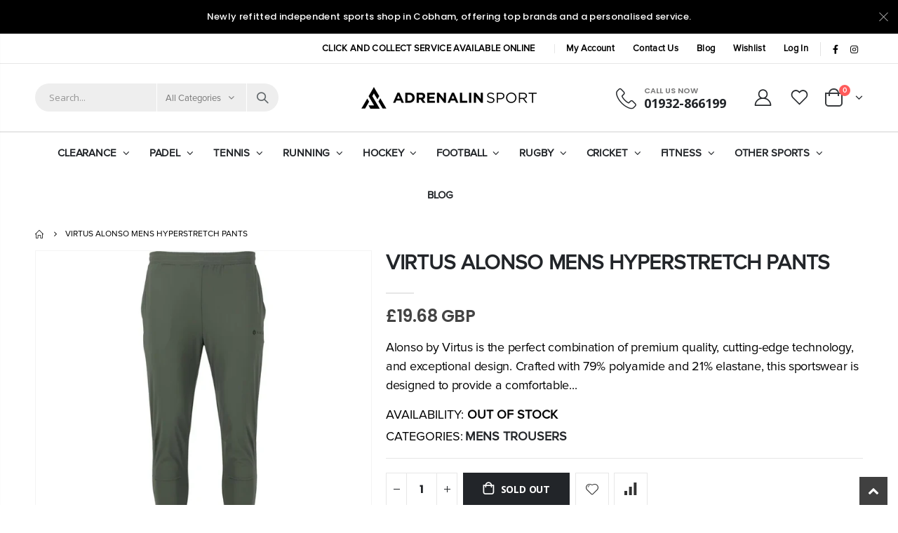

--- FILE ---
content_type: text/html; charset=utf-8
request_url: https://www.adrenalinsport.co.uk/products/virtus-alonso-m-hyperstretch-pants
body_size: 33777
content:
<!doctype html>
<!--[if IE 8]><html class="no-js lt-ie9" lang="en"> <![endif]-->
<!--[if IE 9 ]><html class="ie9 no-js" lang="en"> <![endif]-->
<!--[if (gt IE 9)|!(IE)]><!--> <html class="no-js" lang="en"> <!--<![endif]-->
<head>
  <!-- Basic page needs ================================================== -->
  <meta charset="utf-8">
  <meta http-equiv="Content-Type" content="text/html; charset=utf-8"><title>VIRTUS ALONSO MENS HYPERSTRETCH PANTS - Adrenalin Sport</title><meta name="description" content="Alonso by Virtus is the perfect combination of premium quality, cutting-edge technology, and exceptional design. Crafted with 79% polyamide and 21% elastane, this sportswear is designed to provide a comfortable fit and 4-way stretch functionality. Suitable for men of all ages, Alonso by Virtus is the perfect choice for" /><!-- Helpers ================================================== --><!-- /snippets/social-meta-tags.liquid -->


  <meta property="og:type" content="product">
  <meta property="og:title" content="VIRTUS ALONSO MENS HYPERSTRETCH PANTS">
  
  <meta property="og:image" content="http://www.adrenalinsport.co.uk/cdn/shop/files/Alonso_M_Hyperstretch_Pants-Pants-EV241912-3067_Urban_Chic-3_x700_e1ef4778-4c17-4196-83e8-8e33f591d08d_grande.webp?v=1715770046">
  <meta property="og:image:secure_url" content="https://www.adrenalinsport.co.uk/cdn/shop/files/Alonso_M_Hyperstretch_Pants-Pants-EV241912-3067_Urban_Chic-3_x700_e1ef4778-4c17-4196-83e8-8e33f591d08d_grande.webp?v=1715770046">
  
  <meta property="og:image" content="http://www.adrenalinsport.co.uk/cdn/shop/files/Alonso_M_Hyperstretch_Pants-Pants-EV241912-3067_Urban_Chic-3_x700_49cf4baf-82f5-4a95-a9a7-68550a302ade_grande.webp?v=1715770055">
  <meta property="og:image:secure_url" content="https://www.adrenalinsport.co.uk/cdn/shop/files/Alonso_M_Hyperstretch_Pants-Pants-EV241912-3067_Urban_Chic-3_x700_49cf4baf-82f5-4a95-a9a7-68550a302ade_grande.webp?v=1715770055">
  
  <meta property="og:image" content="http://www.adrenalinsport.co.uk/cdn/shop/files/Alonso_M_Hyperstretch_Pants-Pants-EV241912-3067_Urban_Chic-3_x700_a07c2b91-7cce-46cb-bb0a-6175de9fee06_grande.webp?v=1715770064">
  <meta property="og:image:secure_url" content="https://www.adrenalinsport.co.uk/cdn/shop/files/Alonso_M_Hyperstretch_Pants-Pants-EV241912-3067_Urban_Chic-3_x700_a07c2b91-7cce-46cb-bb0a-6175de9fee06_grande.webp?v=1715770064">
  
  <meta property="og:price:amount" content="19.68">
  <meta property="og:price:currency" content="GBP">


  <meta property="og:description" content="Alonso by Virtus is the perfect combination of premium quality, cutting-edge technology, and exceptional design. Crafted with 79% polyamide and 21% elastane, this sportswear is designed to provide a comfortable fit and 4-way stretch functionality. Suitable for men of all ages, Alonso by Virtus is the perfect choice for">

  <meta property="og:url" content="https://www.adrenalinsport.co.uk/products/virtus-alonso-m-hyperstretch-pants">
  <meta property="og:site_name" content="Adrenalin Sport">





<meta name="twitter:card" content="summary">

  <meta name="twitter:title" content="VIRTUS ALONSO MENS HYPERSTRETCH PANTS">
  <meta name="twitter:description" content="Alonso by Virtus is the perfect combination of premium quality, cutting-edge technology, and exceptional design. Crafted with 79% polyamide and 21% elastane, this sportswear is designed to provide a comfortable fit and 4-way stretch functionality. Suitable for men of all ages, Alonso by Virtus is the perfect choice for those looking for a stylish and functional sportswear.
79% polyamide, 21% elastane">
  <meta name="twitter:image" content="https://www.adrenalinsport.co.uk/cdn/shop/files/Alonso_M_Hyperstretch_Pants-Pants-EV241912-3067_Urban_Chic-3_x700_e1ef4778-4c17-4196-83e8-8e33f591d08d_medium.webp?v=1715770046">
  <meta name="twitter:image:width" content="240">
  <meta name="twitter:image:height" content="240">

<link rel="canonical" href="https://www.adrenalinsport.co.uk/products/virtus-alonso-m-hyperstretch-pants" /><meta name="viewport" content="width=device-width, initial-scale=1, minimum-scale=1, maximum-scale=1" /><meta name="theme-color" content="" />
  <!-- CSS ==================================================+ -->
   <!-- Custom Google Font ==================================================+ -->


  
  <style data-shopify>
        ._Zhco{
      display:none;
    }
    #zoid-paypal-buttons-uid_6bda806ab6_mta6mjm6mjm{
      
    }

    @font-face { font-family:nova-font; src: url('https://cdn.shopify.com/s/files/1/0864/3572/5637/files/Proxima_Nova_Font.otf?v=1719937802'); } 
    @font-face { font-family:avant-font; src: url('https://cdn.shopify.com/s/files/1/0864/3572/5637/files/ITCAvantGardePro-Md.ttf?v=1719951047'); } 


    h1, h2, h3, h4, h5, h6{
      
       font-family:avant-font !important;
      letter-spacing: 2px;
    }
    p, li , a{
      font-family: nova-font !important;
    }



    
    
  :root {
    --theme-color: #000000;    
    --basic-text-color: #777777;
    --basic-color-link: #282d3b; 
    --select-bg-image: url(//www.adrenalinsport.co.uk/cdn/shop/t/8/assets/select-bg.svg?v=178378774968678360701724443765);
    
    --porto-body-ff: Open Sans;
     
    --product-button-hover-color: #000000;
    --button-quickview-color: #000000;
    --product-title-color: #222529;
    --product-price-color: #222529;
    --screen-normal: (max-width: 991px);
    --screen-medium: (max-width: 767px);
    --screen-small: (max-width: 575px);
    --screen-x-small: (max-width: 484px); 
    --color-white: #fff;
    --color-black: #000;
    --color-old-price: #a7a7a7; 
    --hot-bg: #62b959;
    --product-sale-bg: #e27c7c;
    --product-sale-text: #fff;
    --font-weight-semilight: 200;
    --font-weight-light: 300;
    --font-weight-normal: 400;
    --font-weight-semibold: 600;
    --font-weight-bold: 700;
    --font-weight-extrabold: 800;  
    --price-slider-color: #333;
  }
  </style>
  <link href="//www.adrenalinsport.co.uk/cdn/shop/t/8/assets/plugins.css?v=37787123151353748601724443737" rel="stylesheet" type="text/css" media="all" />
  <link href="//www.adrenalinsport.co.uk/cdn/shop/t/8/assets/ultramegamenu.css?v=41092539707622741171724443793" rel="stylesheet" type="text/css" media="all" />
  <link href="//www.adrenalinsport.co.uk/cdn/shop/t/8/assets/styles.css?v=101520801173457629611724443782" rel="stylesheet" type="text/css" media="all" />
  <link href="//www.adrenalinsport.co.uk/cdn/shop/t/8/assets/custom.css?v=64428443235325009801725968845" rel="stylesheet" type="text/css" media="all" />
<link href="//www.adrenalinsport.co.uk/cdn/shop/t/8/assets/header-type1.css?v=61197330971945066011724443580" rel="stylesheet" type="text/css" media="all" /> <link href="//www.adrenalinsport.co.uk/cdn/shop/t/8/assets/product-list.css?v=87262497891682764631724443745" rel="stylesheet" type="text/css" media="all" />
  <link href="//www.adrenalinsport.co.uk/cdn/shop/t/8/assets/responsive.css?v=172664629932058687001724443755" rel="stylesheet" type="text/css" media="all" /> 
  <link href="//www.adrenalinsport.co.uk/cdn/shop/t/8/assets/config.css?v=106674606442131531911724443838" rel="stylesheet" type="text/css" media="all" />
<!-- Header hook for plugins ================================================== -->
  <script>window.performance && window.performance.mark && window.performance.mark('shopify.content_for_header.start');</script><meta id="shopify-digital-wallet" name="shopify-digital-wallet" content="/86435725637/digital_wallets/dialog">
<meta name="shopify-checkout-api-token" content="fec789f8f538d5a274533fa21e7b3d74">
<meta id="in-context-paypal-metadata" data-shop-id="86435725637" data-venmo-supported="false" data-environment="production" data-locale="en_US" data-paypal-v4="true" data-currency="GBP">
<link rel="alternate" type="application/json+oembed" href="https://www.adrenalinsport.co.uk/products/virtus-alonso-m-hyperstretch-pants.oembed">
<script async="async" src="/checkouts/internal/preloads.js?locale=en-GB"></script>
<link rel="preconnect" href="https://shop.app" crossorigin="anonymous">
<script async="async" src="https://shop.app/checkouts/internal/preloads.js?locale=en-GB&shop_id=86435725637" crossorigin="anonymous"></script>
<script id="apple-pay-shop-capabilities" type="application/json">{"shopId":86435725637,"countryCode":"GB","currencyCode":"GBP","merchantCapabilities":["supports3DS"],"merchantId":"gid:\/\/shopify\/Shop\/86435725637","merchantName":"Adrenalin Sport","requiredBillingContactFields":["postalAddress","email"],"requiredShippingContactFields":["postalAddress","email"],"shippingType":"shipping","supportedNetworks":["visa","maestro","masterCard","amex","discover","elo"],"total":{"type":"pending","label":"Adrenalin Sport","amount":"1.00"},"shopifyPaymentsEnabled":true,"supportsSubscriptions":true}</script>
<script id="shopify-features" type="application/json">{"accessToken":"fec789f8f538d5a274533fa21e7b3d74","betas":["rich-media-storefront-analytics"],"domain":"www.adrenalinsport.co.uk","predictiveSearch":true,"shopId":86435725637,"locale":"en"}</script>
<script>var Shopify = Shopify || {};
Shopify.shop = "4bb6d5-16.myshopify.com";
Shopify.locale = "en";
Shopify.currency = {"active":"GBP","rate":"1.0"};
Shopify.country = "GB";
Shopify.theme = {"name":"Copy of Theme","id":171101749573,"schema_name":"Porto","schema_version":"4.0.3","theme_store_id":null,"role":"main"};
Shopify.theme.handle = "null";
Shopify.theme.style = {"id":null,"handle":null};
Shopify.cdnHost = "www.adrenalinsport.co.uk/cdn";
Shopify.routes = Shopify.routes || {};
Shopify.routes.root = "/";</script>
<script type="module">!function(o){(o.Shopify=o.Shopify||{}).modules=!0}(window);</script>
<script>!function(o){function n(){var o=[];function n(){o.push(Array.prototype.slice.apply(arguments))}return n.q=o,n}var t=o.Shopify=o.Shopify||{};t.loadFeatures=n(),t.autoloadFeatures=n()}(window);</script>
<script>
  window.ShopifyPay = window.ShopifyPay || {};
  window.ShopifyPay.apiHost = "shop.app\/pay";
  window.ShopifyPay.redirectState = null;
</script>
<script id="shop-js-analytics" type="application/json">{"pageType":"product"}</script>
<script defer="defer" async type="module" src="//www.adrenalinsport.co.uk/cdn/shopifycloud/shop-js/modules/v2/client.init-shop-cart-sync_C5BV16lS.en.esm.js"></script>
<script defer="defer" async type="module" src="//www.adrenalinsport.co.uk/cdn/shopifycloud/shop-js/modules/v2/chunk.common_CygWptCX.esm.js"></script>
<script type="module">
  await import("//www.adrenalinsport.co.uk/cdn/shopifycloud/shop-js/modules/v2/client.init-shop-cart-sync_C5BV16lS.en.esm.js");
await import("//www.adrenalinsport.co.uk/cdn/shopifycloud/shop-js/modules/v2/chunk.common_CygWptCX.esm.js");

  window.Shopify.SignInWithShop?.initShopCartSync?.({"fedCMEnabled":true,"windoidEnabled":true});

</script>
<script>
  window.Shopify = window.Shopify || {};
  if (!window.Shopify.featureAssets) window.Shopify.featureAssets = {};
  window.Shopify.featureAssets['shop-js'] = {"shop-cart-sync":["modules/v2/client.shop-cart-sync_ZFArdW7E.en.esm.js","modules/v2/chunk.common_CygWptCX.esm.js"],"init-fed-cm":["modules/v2/client.init-fed-cm_CmiC4vf6.en.esm.js","modules/v2/chunk.common_CygWptCX.esm.js"],"shop-button":["modules/v2/client.shop-button_tlx5R9nI.en.esm.js","modules/v2/chunk.common_CygWptCX.esm.js"],"shop-cash-offers":["modules/v2/client.shop-cash-offers_DOA2yAJr.en.esm.js","modules/v2/chunk.common_CygWptCX.esm.js","modules/v2/chunk.modal_D71HUcav.esm.js"],"init-windoid":["modules/v2/client.init-windoid_sURxWdc1.en.esm.js","modules/v2/chunk.common_CygWptCX.esm.js"],"shop-toast-manager":["modules/v2/client.shop-toast-manager_ClPi3nE9.en.esm.js","modules/v2/chunk.common_CygWptCX.esm.js"],"init-shop-email-lookup-coordinator":["modules/v2/client.init-shop-email-lookup-coordinator_B8hsDcYM.en.esm.js","modules/v2/chunk.common_CygWptCX.esm.js"],"init-shop-cart-sync":["modules/v2/client.init-shop-cart-sync_C5BV16lS.en.esm.js","modules/v2/chunk.common_CygWptCX.esm.js"],"avatar":["modules/v2/client.avatar_BTnouDA3.en.esm.js"],"pay-button":["modules/v2/client.pay-button_FdsNuTd3.en.esm.js","modules/v2/chunk.common_CygWptCX.esm.js"],"init-customer-accounts":["modules/v2/client.init-customer-accounts_DxDtT_ad.en.esm.js","modules/v2/client.shop-login-button_C5VAVYt1.en.esm.js","modules/v2/chunk.common_CygWptCX.esm.js","modules/v2/chunk.modal_D71HUcav.esm.js"],"init-shop-for-new-customer-accounts":["modules/v2/client.init-shop-for-new-customer-accounts_ChsxoAhi.en.esm.js","modules/v2/client.shop-login-button_C5VAVYt1.en.esm.js","modules/v2/chunk.common_CygWptCX.esm.js","modules/v2/chunk.modal_D71HUcav.esm.js"],"shop-login-button":["modules/v2/client.shop-login-button_C5VAVYt1.en.esm.js","modules/v2/chunk.common_CygWptCX.esm.js","modules/v2/chunk.modal_D71HUcav.esm.js"],"init-customer-accounts-sign-up":["modules/v2/client.init-customer-accounts-sign-up_CPSyQ0Tj.en.esm.js","modules/v2/client.shop-login-button_C5VAVYt1.en.esm.js","modules/v2/chunk.common_CygWptCX.esm.js","modules/v2/chunk.modal_D71HUcav.esm.js"],"shop-follow-button":["modules/v2/client.shop-follow-button_Cva4Ekp9.en.esm.js","modules/v2/chunk.common_CygWptCX.esm.js","modules/v2/chunk.modal_D71HUcav.esm.js"],"checkout-modal":["modules/v2/client.checkout-modal_BPM8l0SH.en.esm.js","modules/v2/chunk.common_CygWptCX.esm.js","modules/v2/chunk.modal_D71HUcav.esm.js"],"lead-capture":["modules/v2/client.lead-capture_Bi8yE_yS.en.esm.js","modules/v2/chunk.common_CygWptCX.esm.js","modules/v2/chunk.modal_D71HUcav.esm.js"],"shop-login":["modules/v2/client.shop-login_D6lNrXab.en.esm.js","modules/v2/chunk.common_CygWptCX.esm.js","modules/v2/chunk.modal_D71HUcav.esm.js"],"payment-terms":["modules/v2/client.payment-terms_CZxnsJam.en.esm.js","modules/v2/chunk.common_CygWptCX.esm.js","modules/v2/chunk.modal_D71HUcav.esm.js"]};
</script>
<script>(function() {
  var isLoaded = false;
  function asyncLoad() {
    if (isLoaded) return;
    isLoaded = true;
    var urls = ["https:\/\/static.klaviyo.com\/onsite\/js\/Uxbp2y\/klaviyo.js?company_id=Uxbp2y\u0026shop=4bb6d5-16.myshopify.com"];
    for (var i = 0; i < urls.length; i++) {
      var s = document.createElement('script');
      s.type = 'text/javascript';
      s.async = true;
      s.src = urls[i];
      var x = document.getElementsByTagName('script')[0];
      x.parentNode.insertBefore(s, x);
    }
  };
  if(window.attachEvent) {
    window.attachEvent('onload', asyncLoad);
  } else {
    window.addEventListener('load', asyncLoad, false);
  }
})();</script>
<script id="__st">var __st={"a":86435725637,"offset":0,"reqid":"58604c58-876c-4142-8868-c0dda8ad800d-1768842122","pageurl":"www.adrenalinsport.co.uk\/products\/virtus-alonso-m-hyperstretch-pants","u":"3d4adbf710f9","p":"product","rtyp":"product","rid":9248097829189};</script>
<script>window.ShopifyPaypalV4VisibilityTracking = true;</script>
<script id="captcha-bootstrap">!function(){'use strict';const t='contact',e='account',n='new_comment',o=[[t,t],['blogs',n],['comments',n],[t,'customer']],c=[[e,'customer_login'],[e,'guest_login'],[e,'recover_customer_password'],[e,'create_customer']],r=t=>t.map((([t,e])=>`form[action*='/${t}']:not([data-nocaptcha='true']) input[name='form_type'][value='${e}']`)).join(','),a=t=>()=>t?[...document.querySelectorAll(t)].map((t=>t.form)):[];function s(){const t=[...o],e=r(t);return a(e)}const i='password',u='form_key',d=['recaptcha-v3-token','g-recaptcha-response','h-captcha-response',i],f=()=>{try{return window.sessionStorage}catch{return}},m='__shopify_v',_=t=>t.elements[u];function p(t,e,n=!1){try{const o=window.sessionStorage,c=JSON.parse(o.getItem(e)),{data:r}=function(t){const{data:e,action:n}=t;return t[m]||n?{data:e,action:n}:{data:t,action:n}}(c);for(const[e,n]of Object.entries(r))t.elements[e]&&(t.elements[e].value=n);n&&o.removeItem(e)}catch(o){console.error('form repopulation failed',{error:o})}}const l='form_type',E='cptcha';function T(t){t.dataset[E]=!0}const w=window,h=w.document,L='Shopify',v='ce_forms',y='captcha';let A=!1;((t,e)=>{const n=(g='f06e6c50-85a8-45c8-87d0-21a2b65856fe',I='https://cdn.shopify.com/shopifycloud/storefront-forms-hcaptcha/ce_storefront_forms_captcha_hcaptcha.v1.5.2.iife.js',D={infoText:'Protected by hCaptcha',privacyText:'Privacy',termsText:'Terms'},(t,e,n)=>{const o=w[L][v],c=o.bindForm;if(c)return c(t,g,e,D).then(n);var r;o.q.push([[t,g,e,D],n]),r=I,A||(h.body.append(Object.assign(h.createElement('script'),{id:'captcha-provider',async:!0,src:r})),A=!0)});var g,I,D;w[L]=w[L]||{},w[L][v]=w[L][v]||{},w[L][v].q=[],w[L][y]=w[L][y]||{},w[L][y].protect=function(t,e){n(t,void 0,e),T(t)},Object.freeze(w[L][y]),function(t,e,n,w,h,L){const[v,y,A,g]=function(t,e,n){const i=e?o:[],u=t?c:[],d=[...i,...u],f=r(d),m=r(i),_=r(d.filter((([t,e])=>n.includes(e))));return[a(f),a(m),a(_),s()]}(w,h,L),I=t=>{const e=t.target;return e instanceof HTMLFormElement?e:e&&e.form},D=t=>v().includes(t);t.addEventListener('submit',(t=>{const e=I(t);if(!e)return;const n=D(e)&&!e.dataset.hcaptchaBound&&!e.dataset.recaptchaBound,o=_(e),c=g().includes(e)&&(!o||!o.value);(n||c)&&t.preventDefault(),c&&!n&&(function(t){try{if(!f())return;!function(t){const e=f();if(!e)return;const n=_(t);if(!n)return;const o=n.value;o&&e.removeItem(o)}(t);const e=Array.from(Array(32),(()=>Math.random().toString(36)[2])).join('');!function(t,e){_(t)||t.append(Object.assign(document.createElement('input'),{type:'hidden',name:u})),t.elements[u].value=e}(t,e),function(t,e){const n=f();if(!n)return;const o=[...t.querySelectorAll(`input[type='${i}']`)].map((({name:t})=>t)),c=[...d,...o],r={};for(const[a,s]of new FormData(t).entries())c.includes(a)||(r[a]=s);n.setItem(e,JSON.stringify({[m]:1,action:t.action,data:r}))}(t,e)}catch(e){console.error('failed to persist form',e)}}(e),e.submit())}));const S=(t,e)=>{t&&!t.dataset[E]&&(n(t,e.some((e=>e===t))),T(t))};for(const o of['focusin','change'])t.addEventListener(o,(t=>{const e=I(t);D(e)&&S(e,y())}));const B=e.get('form_key'),M=e.get(l),P=B&&M;t.addEventListener('DOMContentLoaded',(()=>{const t=y();if(P)for(const e of t)e.elements[l].value===M&&p(e,B);[...new Set([...A(),...v().filter((t=>'true'===t.dataset.shopifyCaptcha))])].forEach((e=>S(e,t)))}))}(h,new URLSearchParams(w.location.search),n,t,e,['guest_login'])})(!0,!0)}();</script>
<script integrity="sha256-4kQ18oKyAcykRKYeNunJcIwy7WH5gtpwJnB7kiuLZ1E=" data-source-attribution="shopify.loadfeatures" defer="defer" src="//www.adrenalinsport.co.uk/cdn/shopifycloud/storefront/assets/storefront/load_feature-a0a9edcb.js" crossorigin="anonymous"></script>
<script crossorigin="anonymous" defer="defer" src="//www.adrenalinsport.co.uk/cdn/shopifycloud/storefront/assets/shopify_pay/storefront-65b4c6d7.js?v=20250812"></script>
<script data-source-attribution="shopify.dynamic_checkout.dynamic.init">var Shopify=Shopify||{};Shopify.PaymentButton=Shopify.PaymentButton||{isStorefrontPortableWallets:!0,init:function(){window.Shopify.PaymentButton.init=function(){};var t=document.createElement("script");t.src="https://www.adrenalinsport.co.uk/cdn/shopifycloud/portable-wallets/latest/portable-wallets.en.js",t.type="module",document.head.appendChild(t)}};
</script>
<script data-source-attribution="shopify.dynamic_checkout.buyer_consent">
  function portableWalletsHideBuyerConsent(e){var t=document.getElementById("shopify-buyer-consent"),n=document.getElementById("shopify-subscription-policy-button");t&&n&&(t.classList.add("hidden"),t.setAttribute("aria-hidden","true"),n.removeEventListener("click",e))}function portableWalletsShowBuyerConsent(e){var t=document.getElementById("shopify-buyer-consent"),n=document.getElementById("shopify-subscription-policy-button");t&&n&&(t.classList.remove("hidden"),t.removeAttribute("aria-hidden"),n.addEventListener("click",e))}window.Shopify?.PaymentButton&&(window.Shopify.PaymentButton.hideBuyerConsent=portableWalletsHideBuyerConsent,window.Shopify.PaymentButton.showBuyerConsent=portableWalletsShowBuyerConsent);
</script>
<script data-source-attribution="shopify.dynamic_checkout.cart.bootstrap">document.addEventListener("DOMContentLoaded",(function(){function t(){return document.querySelector("shopify-accelerated-checkout-cart, shopify-accelerated-checkout")}if(t())Shopify.PaymentButton.init();else{new MutationObserver((function(e,n){t()&&(Shopify.PaymentButton.init(),n.disconnect())})).observe(document.body,{childList:!0,subtree:!0})}}));
</script>
<script id='scb4127' type='text/javascript' async='' src='https://www.adrenalinsport.co.uk/cdn/shopifycloud/privacy-banner/storefront-banner.js'></script><link id="shopify-accelerated-checkout-styles" rel="stylesheet" media="screen" href="https://www.adrenalinsport.co.uk/cdn/shopifycloud/portable-wallets/latest/accelerated-checkout-backwards-compat.css" crossorigin="anonymous">
<style id="shopify-accelerated-checkout-cart">
        #shopify-buyer-consent {
  margin-top: 1em;
  display: inline-block;
  width: 100%;
}

#shopify-buyer-consent.hidden {
  display: none;
}

#shopify-subscription-policy-button {
  background: none;
  border: none;
  padding: 0;
  text-decoration: underline;
  font-size: inherit;
  cursor: pointer;
}

#shopify-subscription-policy-button::before {
  box-shadow: none;
}

      </style>

<script>window.performance && window.performance.mark && window.performance.mark('shopify.content_for_header.end');</script>
<!-- /snippets/oldIE-js.liquid -->


<!--[if lt IE 9]>
<script src="//cdnjs.cloudflare.com/ajax/libs/html5shiv/3.7.2/html5shiv.min.js" type="text/javascript"></script>
<script src="//www.adrenalinsport.co.uk/cdn/shop/t/8/assets/respond.min.js?v=52248677837542619231724443754" type="text/javascript"></script>
<link href="//www.adrenalinsport.co.uk/cdn/shop/t/8/assets/respond-proxy.html" id="respond-proxy" rel="respond-proxy" />
<link href="//www.adrenalinsport.co.uk/search?q=4140af218acb2429ad2b109c00360085" id="respond-redirect" rel="respond-redirect" />
<script src="//www.adrenalinsport.co.uk/search?q=4140af218acb2429ad2b109c00360085" type="text/javascript"></script>
<![endif]-->

<script src="//www.adrenalinsport.co.uk/cdn/shop/t/8/assets/vendor.js?v=101386163515925355001724443794" type="text/javascript"></script>
<!-- Import custom fonts ====================================================== --><link href="//fonts.googleapis.com/css?family=Poppins:200italic,300italic,400italic,600italic,700italic,800italic,700,200,300,600,800,400&amp;subset=cyrillic-ext,greek-ext,latin,latin-ext,cyrillic,greek,vietnamese" rel='stylesheet' type='text/css'><script type="text/javascript"> 
    var asset_url = '//www.adrenalinsport.co.uk/cdn/shop/t/8/assets//?v=1823';
    var routes_url = '/';
    var money_format = '<span class="money">£{{amount}} GBP</span>'; 
  </script>  
  <style>
    body {
overflow-x: hidden;
}
h1,
h2,
h3,
h4,
h5,
h6 {
  color: #222529;
}
h2 {  
  font-weight: 700;
  margin: 0 0 32px 0;
}
h3 {
  font-weight: 700;
  line-height: 24px;
  margin: 0 0 20px 0;
}
h4 {
  font-weight: 700;
  line-height: 27px;
  margin: 0 0 14px 0;
}
h5 { 
  font-weight: 700;
  line-height: 18px;
  margin: 0 0 14px 0;
}
h6 {font-weight:600;}
body {
  line-height: 24px;
}
body.boxed {
  padding-top: 0;
}
p {
  line-height: 24px;
margin: 0 0 1.25rem;
}
b,
strong {
  font-weight: 700;
}
.ls-n-20 {
  letter-spacing: -.02em;
}
.ls-80 {
  letter-spacing: .08em;
}
.ls-150 {
  letter-spacing: .15em !important;
}
.m-l-xs {
  margin-left: 5px!important;
}
.max-width-100 {
  max-width: fit-content;
}
.m-r-n-sm {
  margin-right: -10px!important;
}
.align-right {
  text-align: right;
}
.align-left {
  text-align: left;
} 
html .heading-light,
html .lnk-light,
html .text-color-light {
  color: #ffffff;
}
html .heading-dark,
html .lnk-dark,
html .text-color-dark {
  color: #222529;
}
html .heading-secondary,
html .lnk-secondary,
html .text-color-secondary {
  color: #ee3d43;
}
html .background-color-secondary {
  background-color: #ff7272;
}
.f-left,
.pull-left {
  float: left;
}
.d-inline-block {
  display: inline-block;
}
sup {
  font-size: 50%;
  top: -.5em;
}
.p-t-sm {
  padding-top: 10px!important;
}
.btn  {
  font-family: inherit;
  font-weight: 700;
  border-radius: 0; 
  line-height: 1.42857;
} 
.btn-lg {
    padding: .5rem .875rem;
    font-size: .875rem;
    line-height: 1.3333;
}
html .btn-dark {
  color: #fff;
  background-color: #222529;
  border-color: #222529 #222529 #0b0c0e;
}
.btn-flat {
    padding: 0!important;
    background: none!important;
    border: none!important;
    border-bottom: 1px solid transparent!important;
    box-shadow: none!important;
    text-transform: uppercase;
    font-size: .75rem;
}
html .btn-quaternary {
  color: #fff;
  background-color: #0e0f11;
  border-color: #0e0f11 #0e0f11 #000;
}
.btn-modern {
    font-size: .8125rem;
    padding: 1em 2.8em;
} 
.btn-modern.btn-sm {
    font-size: .7rem;
    padding: .7rem 1.4rem;
}
.btn-modern.btn-xl {
    font-size: 1rem;
    padding: 1.25em 3.125em;
}
.btn-borders.btn-lg {
  padding: 1em 3em;
  font-size: 1rem;
  border-width: 3px;
}
.btn-modern.btn-lg {
    font-size: .9375rem;
    padding: 1.1em 3em;
}
.btn-modern.btn-xl {
    font-size: 1rem;
    padding: 1.25em 3.125em;
} 
.porto-ultimate-content-box .vc_btn3 {
  font-size: 1.4em;
}
html .btn-borders.btn-dark {
  background: transparent;
  border-color: #222529;
  color: #222529;
}
.btn-borders.btn-xl {
  padding: 1em 3.5em;
  font-size: 1.125rem;
  border-width: 3px;
}
.custom-font4,
.slideshow h2.vc_custom_heading {
  font-family: 'Segoe Script', 'Savoye LET';
}
html .btn-secondary {
  color: #fff;
  background-color: #ff7272;
  border-color: #ff7272 #ff7272 #ff3f3f;
}
html .btn-secondary:hover,
html .btn-secondary:focus,
html .btn-secondary:active {
  color: #fff;
  background-color: #ff9696;
  border-color: #ffa6a6 #ffa6a6 #ff7272;
} 
.flex-1 {
  flex: 1;
}
.cart-design-7 .icon-cart-header .cart-total { 
    top: -1px;
}
.cart-design-7 .icon-cart-header:after {
margin-top: 1px;
} 
.header-container.type1 .top-links-container { 
    border-bottom: 1px solid #e7e7e7;
    padding: 5px 0 3px;
}
.header-container.type1 .top-links-area .links li {
    text-transform: inherit;
    padding-left: 13px;
padding-right: 13px;
}
.header-container.type1 .top-links-area .links+span { 
    background: #e7e7e7; 
    margin: 0 8px 0 4px;
}
.header-container.type1 .top-links-area .links li:first-child:after {
    content: '';
    height: 35px;
    border-right: 1px solid #e7e7e7;
    padding-left: 27px;
    margin-right: -10px;
}
.header-container.type1 .search-by-category .input-dropdown-inner {
border-color: #fff;
}
.header-container .header-wrapper{ 
    border-top: 2px solid #e7e7e7;
}
.header-container.type1 .searchform .searchsubmit:after { 
    top: 20px;
}
.header-container.type1 .top-navigation li.level0 a.level-top {
    padding-top: 20px;
    padding-bottom: 20px;
    letter-spacing: -.12px;
    line-height: 20px;
    padding-right: 38px;
    position: relative;
}
.header-container.type1 .top-navigation li.level0.active a.level-top:before,.header-container.type1 .top-navigation li.level0:hover a.level-top:before {
    content: '';
    height: 2px;
    position: absolute;
    background: #7aa93c;
    top: -2px;
    width: calc(100% - 38px);
}
.main-section-header .top-navigation li.level0 ul li.groups>a, .category-menu-style-default_new .top-navigation li.level0 ul li.groups>a { 
    color: #333;
    font-size: 13px;
    font-weight: 700;
}
.main-section-header .top-navigation li.level0 ul li a, .category-menu-style-default_new .top-navigation li.level0 ul li a { 
    font-size: 13px; 
}
.porto-ultimate-content-box:hover {
    box-shadow: none;
}    
.porto-separator {
    margin: 0 0 22px;
} 
.coupon-sale-text {
    transform: rotate(-2deg);
    letter-spacing: -.02em;
    font-weight: 700;
    display: inline-block;
    padding: 4px 8px;
    position: relative;
}
.homepage-bar {
    border: 0;
    border-top: solid 1px #e7e7e7;
    padding-top: 1.25rem;
    padding-bottom: 1.25rem;
}
.homepage-bar [class^="col-lg-"]{
border-left: 1px solid #fff; 
padding-top: 1rem;
padding-bottom: 1rem;
} 
.homepage-bar [class^='col-md-'] i, .homepage-bar [class^='col-lg-'] i { 
    font-size: 40px;
    line-height: 1em;
    margin-right: 6.5px;
    height: 1em;
}
.homepage-bar .text-area h3 {
    margin: 0;
    font-size: 14px !important;
    font-weight: 700;
    line-height: 1 !important;
    margin-bottom: 3px !important;
}
.homepage-bar .text-area p { 
    margin: 0;
    font-size: 13px !important;
    font-weight: 400; 
    line-height: 1.2 !important;
    color:#777 !important;
}  
.tabs.tabs-simple {
    margin-bottom: 0;
}
.tabs.tabs-simple .nav-tabs {
     position: relative;
     border-width: 2px;
}
.tabs.tabs-simple .nav-tabs:before {
    content: '';
    position: absolute;
    width: 100%;
    border-bottom: 2px solid #eee;
    bottom: -2px;
    left: 100%;
}
.tabs.tabs-simple .nav-tabs:after {
    content: '';
    position: absolute;
    width: 100%;
    border-bottom: 2px solid #eee;
    bottom: -2px;
    right: 100%;
}
.tabs.tabs-simple .nav-tabs>li .nav-link, .tabs.tabs-simple .nav-tabs>li .nav-link:hover {
    padding: 10px 0 !important;
    border-bottom-width: 2px !important;
    font-size: .875rem;
    font-family: Poppins;
    font-weight: 700;
    letter-spacing: 0;
}
.tabs.tabs-simple .nav-tabs>li {
    margin-bottom: -2px;
    padding-left: 0;
    padding-right: 30px;
}
.custom-support .content h2 {
    margin: 0 0 3px;
    font-size: 1rem;
    font-weight: 700;
    line-height: 1.4;
}
.custom-support .content p { 
    font-size: 13px;
    padding: 0 22px;
}
.custom-support .content em { 
    margin-bottom: 1rem;
}
.custom-support i { 
    line-height: 78px !important; 
}
.coupon-sale-text {
    transform: rotate(-2deg);
    letter-spacing: -.02em;
    font-weight: 700;
    display: inline-block;
    padding: 4px 8px;
    position: relative;
}
.coupon-sale-text i {
    font-style: normal;
    position: absolute;
    left: -2.25em;
    top: 50%;
    transform: translateY(-50%) rotate(-90deg);
    font-size: .4em;
    opacity: .6;
    letter-spacing: 0;
}
.coupon-sale-text b {
    color: #fff;
    background: none;
    padding: 0;
    font-size: inherit;
}
.coupon-sale-text sub {
    position: absolute;
    left: 100%;
    margin-left: .25rem;
    font-size: .625em;
    line-height: 1;
    bottom: .25em;
}
.products-collection .porto-load-more,.infinite-loader .btn-load-more {
    display: inline-block;
    width: auto;
    border: none;
    background: #222529;
    color: #fff;
    padding: 1.1em 2.6em;
    font-family: Poppins;
    font-size: .875rem;
    margin-top: 31px;
    line-height: 1.3333;
} 
.add-links .add_to_cart_button {
    background-color: #f4f4f4;
}
.quantity .qty {
    color: #222529;
}
.products .product-col .quickview {
  font-family: Poppins;
  font-weight: 600;
}
.main-container .pagenav-wrap .pagination .pagination-page li a:hover {
  background: transparent;
  color: inherit;
  border-color: #ccc;
}
.main-container .pagenav-wrap .pagination .pagination-page li.active span {
  background: transparent;
  color: inherit;
}
.main-container .pagenav-wrap .pagination .pagination-page li.text a:hover {
  color: inherit;
}
.main-container .login_content h2 {
  text-transform: none;
}
ul.product_list_widget li .product-details a {
font-size: 1.0769em;
    font-weight: 500;
}
.section-title {
   font-size: 1.1429em;
    font-weight: 700; 
    line-height: 1.4;
    margin-bottom: 1.25rem;
}
.porto-u-headings-line {
  display: block;
}
.product-details a {
  color: #222529;
} 
.product-view .product-options-bottom .add-to-cart-box .button-wrapper .button-wrapper-content .btn-cart:not(:hover) {
    background: #222529;
} 
.widget .product_list_widget li { 
    font-size: .9286em;
    color: #444;
}
.main-container .main-breadcrumbs {
    color: #000;
    font-size: .75rem;
    text-transform: uppercase;
    font-weight: 400;
    line-height: 24px;
    padding: 11.5px 0;
}
.main-container .breadcrumbs ul li.home a { 
    width: 15px;
    text-indent: inherit; 
    font-weight: inherit;
    line-height: inherit;
    height: inherit;
    font-size: 0;
}
.main-container .main-breadcrumbs ul li a {
    color: inherit;
    text-transform: uppercase;
    font-size: inherit;
    font-weight: 700;
}
.main-container .breadcrumbs ul li.home a::after {font-size: 12px;}
.main-container .breadcrumbs ul li .breadcrumbs-split {
    margin: 0 4px; 
    width: 20px;
}
.footer-wrapper, .footer-wrapper p {
    font-size: 13px;
    line-height: 20px;
} 
.footer-wrapper .footer-middle{
    padding: 4rem 0 1.5rem;
}
.footer-wrapper .footer-middle .footer-ribbon{
padding: 10px 20px 6px 20px;
    margin: -79px 0 25px;
} 
.main-container .main-breadcrumbs{
border: 0;
} 
.products .product-col .quickview {
    font-family: Poppins;
    font-weight: 600;
}
.product-view .product-shop .actions a.link-wishlist, .product-view .product-shop .actions a.link-compare { 
    width: 43px;
    height: 43px;
    line-height: 41px;
}
.product-view .add-to-links .link-wishlist i:before {
    content: '\e889';
} 
.main-container .pagenav-wrap .pagination .pagination-page li a:hover{
    background: transparent;
    color: inherit;
    border-color: #ccc;
}
.main-container .pagenav-wrap .pagination .pagination-page li.active span{
 background: transparent;
    color: inherit;
}
.icon-right-dir:before {
  content: '\e81a';
}
.main-container .pagenav-wrap .pagination .pagination-page li.text a:hover {
  color: inherit;
} 
.product-view .product-options-bottom {
  border-bottom: 1px solid #ebebeb;
}
.template-blog .owl-dots{
  position: absolute;
  left: 0;
  right: 0;
  bottom: 0;
}
.main-container .login_content h2{
  text-transform: none;
} 
.top-navigation li.level0.static-dropdown .mega-columns ul.level0 li.level1.groups.item{
width: 50%;
}  
.section-title {color:#313131;}
.product-details a {
color:#222529;
}
.price {
    color: #444;
}
ul.product_list_widget li .product-details .amount {color:#444;}
.footer-wrapper .widget-wrapper { 
    margin-bottom: 15px;
}
.footer-wrapper, .footer-wrapper p {
    font-size: 13px;
    line-height: 22px;
}
.footer-wrapper .footer-bottom address { 
    margin-left: 0;
    font-size: .9em;
} 
.footer-middle .info-footer .footer-block-title h3 {
    margin: 0 0 15px;
    font-size: 15px;
    font-weight: 700;
    line-height: 1.4;
}
.footer-wrapper .footer-middle ul.footer-list .item { 
    margin-bottom: 1rem;
}
.footer-middle ul.contact-info li:not(:last-child) {
    margin-bottom: 5px;
}
.footer-middle ul.contact-info li span {
    line-height: 24px; 
}
.footer-middle b {
font-weight: 400;
}
.footer-wrapper .share-links a {
    width: 37px;
    height: 37px;
    border-radius: 20px !important;
    border: 1px solid #313438;
    box-shadow: none;margin: 2px;
    font-size: 12px;
color:#fff;
}
.footer-wrapper .newsletter-footer input { 
    background: #292c30;
    color: #777;
}
.footer-middle .block-bottom { 
    border-color:#313438; 
    padding: 35px 0 8px;
}
.footer-middle .block-bottom .footer-block-title h3 {
    margin-bottom: 10px;
    line-height: 27px;
}
.footer-bottom {
    padding: 21px 0;
}
.footer-wrapper .footer-bottom .container::before {
    top: -21px;
    background-color: #313438;
}




/* Bnner CSS Start*/
.content_box {
  max-width: 700px;
  width: 100%;
}
.content_box .sub_title {
  font-size: 36px;
  line-height: 40px;
  font-weight: 300;
  margin: 0px 0px 10px 0px;
  color: #fff;
}
.content_box .title {
  font-size: 66px;
  line-height: 70px;
  font-weight: 900;
  margin: 0px 0px 25px 0px;
  color: #fff;
}
.content_box .btn {
  font-size: 18px;
  line-height: 18px;
  font-weight: 600;
  padding: 12px 40px;
  background-color: #fff;
  border: 1px solid #fff;
  color: #000;
  border-radius: 4px;
}
.content_box .btn:hover {
  background-color: transparent;
  color: #fff;
}

/* Bnner CSS End*/

.header-container.type1 .top-links-area .links li {
  font-size: 13px;
  color: #000;
}
.header-container.type1 .top-links-area .links li a{
  font-size: 13px;
  color: #000;
}

.top-links-container .share-links a {
    color: #000;
}
.top-links-container .share-links a:hover{
    background: #000000;
}

.top-links-container .share-links {
    display: flex;
    gap: 5px;
}

.product-image .inner {
  width: 280px;
  height: 280px;
}
.product-image img {
  object-fit: contain;
  height: 100%;
}
.shop-by-collection.tab-product-collection.tab-style2
  .collection-list
  .filter-title {
  font-size: 30px;
  text-align: center;
}
#shopify-section-products_filter_tab_qwcT4T .shop-by-collection.tab-product-collection.tab-style2 .collection-list .filter-title{
      font-size: 40px;
    font-weight: 700;
    line-height: 48px;
    color: #000000;
    text-align: center;
    width: 100%;
    margin: 0px auto 10px;
text-transform: capitalize;
letter-spacing:2px;
}
    @media (min-width: 992px) {
.header-container.type1 .header-center { 
    padding-left: 0;
    padding-right: 0;
    order: 1;
    padding-top: 28px;
    padding-bottom: 28px;
}
.header-container.type1 .header-left {
    min-width: 10%;
    order: 2;
    padding-left: 15px;
    padding-right: 15px;
}
.header-container.type1 .header-right {
    order: 3;
    flex: 1;
}
.header-container.type1 .search-area { 
    max-width: 347px;
}
.header-container.type1 .search-area .search-extended {
    border: none; 
}
}
@media (min-width: 1220px) {
.container {
    max-width: 1200px;
}
}
@media (max-width: 991px) {
  .container {
    padding-left: 20px;
    padding-right: 20px;
  }
  .header-container.type1 .custom-block {
    display: inline-block;
} 
.header-container.type1 .menu-icon {
    margin-right: 8px;
    padding-left: 2px;
    margin-top: 8px;
    line-height: 20px;
    margin-bottom: 8px;
}
.header-container.type1 .cart-area {
    margin-left: 5.5px;
    padding-left: 2px;
}
.search-area.show-icon-tablet a.search-icon { 
    height: 40px;
    line-height: 40px;
}
.main_section_1602902043429 {
margin-top: 0 !important;
}
  .porto-ibanner-layer {
    font-size: .875rem;
  }
  .footer-middle .social-icons {
    margin-bottom: 15px;
  }
}
@media (max-width: 767px) {
.site-logo img {
    max-width: 88px !important;
}
  .porto-ibanner-layer {
    font-size: .8125rem;
  }
}
@media (max-width: 575px) {
  html {
    font-size: 14.8571px;
  }
  body {
    font-size: 13px;
    line-height: 22px;
  }
  .porto-ibanner-layer {
    font-size: .75rem;
  }
}
  </style>
<link href="https://monorail-edge.shopifysvc.com" rel="dns-prefetch">
<script>(function(){if ("sendBeacon" in navigator && "performance" in window) {try {var session_token_from_headers = performance.getEntriesByType('navigation')[0].serverTiming.find(x => x.name == '_s').description;} catch {var session_token_from_headers = undefined;}var session_cookie_matches = document.cookie.match(/_shopify_s=([^;]*)/);var session_token_from_cookie = session_cookie_matches && session_cookie_matches.length === 2 ? session_cookie_matches[1] : "";var session_token = session_token_from_headers || session_token_from_cookie || "";function handle_abandonment_event(e) {var entries = performance.getEntries().filter(function(entry) {return /monorail-edge.shopifysvc.com/.test(entry.name);});if (!window.abandonment_tracked && entries.length === 0) {window.abandonment_tracked = true;var currentMs = Date.now();var navigation_start = performance.timing.navigationStart;var payload = {shop_id: 86435725637,url: window.location.href,navigation_start,duration: currentMs - navigation_start,session_token,page_type: "product"};window.navigator.sendBeacon("https://monorail-edge.shopifysvc.com/v1/produce", JSON.stringify({schema_id: "online_store_buyer_site_abandonment/1.1",payload: payload,metadata: {event_created_at_ms: currentMs,event_sent_at_ms: currentMs}}));}}window.addEventListener('pagehide', handle_abandonment_event);}}());</script>
<script id="web-pixels-manager-setup">(function e(e,d,r,n,o){if(void 0===o&&(o={}),!Boolean(null===(a=null===(i=window.Shopify)||void 0===i?void 0:i.analytics)||void 0===a?void 0:a.replayQueue)){var i,a;window.Shopify=window.Shopify||{};var t=window.Shopify;t.analytics=t.analytics||{};var s=t.analytics;s.replayQueue=[],s.publish=function(e,d,r){return s.replayQueue.push([e,d,r]),!0};try{self.performance.mark("wpm:start")}catch(e){}var l=function(){var e={modern:/Edge?\/(1{2}[4-9]|1[2-9]\d|[2-9]\d{2}|\d{4,})\.\d+(\.\d+|)|Firefox\/(1{2}[4-9]|1[2-9]\d|[2-9]\d{2}|\d{4,})\.\d+(\.\d+|)|Chrom(ium|e)\/(9{2}|\d{3,})\.\d+(\.\d+|)|(Maci|X1{2}).+ Version\/(15\.\d+|(1[6-9]|[2-9]\d|\d{3,})\.\d+)([,.]\d+|)( \(\w+\)|)( Mobile\/\w+|) Safari\/|Chrome.+OPR\/(9{2}|\d{3,})\.\d+\.\d+|(CPU[ +]OS|iPhone[ +]OS|CPU[ +]iPhone|CPU IPhone OS|CPU iPad OS)[ +]+(15[._]\d+|(1[6-9]|[2-9]\d|\d{3,})[._]\d+)([._]\d+|)|Android:?[ /-](13[3-9]|1[4-9]\d|[2-9]\d{2}|\d{4,})(\.\d+|)(\.\d+|)|Android.+Firefox\/(13[5-9]|1[4-9]\d|[2-9]\d{2}|\d{4,})\.\d+(\.\d+|)|Android.+Chrom(ium|e)\/(13[3-9]|1[4-9]\d|[2-9]\d{2}|\d{4,})\.\d+(\.\d+|)|SamsungBrowser\/([2-9]\d|\d{3,})\.\d+/,legacy:/Edge?\/(1[6-9]|[2-9]\d|\d{3,})\.\d+(\.\d+|)|Firefox\/(5[4-9]|[6-9]\d|\d{3,})\.\d+(\.\d+|)|Chrom(ium|e)\/(5[1-9]|[6-9]\d|\d{3,})\.\d+(\.\d+|)([\d.]+$|.*Safari\/(?![\d.]+ Edge\/[\d.]+$))|(Maci|X1{2}).+ Version\/(10\.\d+|(1[1-9]|[2-9]\d|\d{3,})\.\d+)([,.]\d+|)( \(\w+\)|)( Mobile\/\w+|) Safari\/|Chrome.+OPR\/(3[89]|[4-9]\d|\d{3,})\.\d+\.\d+|(CPU[ +]OS|iPhone[ +]OS|CPU[ +]iPhone|CPU IPhone OS|CPU iPad OS)[ +]+(10[._]\d+|(1[1-9]|[2-9]\d|\d{3,})[._]\d+)([._]\d+|)|Android:?[ /-](13[3-9]|1[4-9]\d|[2-9]\d{2}|\d{4,})(\.\d+|)(\.\d+|)|Mobile Safari.+OPR\/([89]\d|\d{3,})\.\d+\.\d+|Android.+Firefox\/(13[5-9]|1[4-9]\d|[2-9]\d{2}|\d{4,})\.\d+(\.\d+|)|Android.+Chrom(ium|e)\/(13[3-9]|1[4-9]\d|[2-9]\d{2}|\d{4,})\.\d+(\.\d+|)|Android.+(UC? ?Browser|UCWEB|U3)[ /]?(15\.([5-9]|\d{2,})|(1[6-9]|[2-9]\d|\d{3,})\.\d+)\.\d+|SamsungBrowser\/(5\.\d+|([6-9]|\d{2,})\.\d+)|Android.+MQ{2}Browser\/(14(\.(9|\d{2,})|)|(1[5-9]|[2-9]\d|\d{3,})(\.\d+|))(\.\d+|)|K[Aa][Ii]OS\/(3\.\d+|([4-9]|\d{2,})\.\d+)(\.\d+|)/},d=e.modern,r=e.legacy,n=navigator.userAgent;return n.match(d)?"modern":n.match(r)?"legacy":"unknown"}(),u="modern"===l?"modern":"legacy",c=(null!=n?n:{modern:"",legacy:""})[u],f=function(e){return[e.baseUrl,"/wpm","/b",e.hashVersion,"modern"===e.buildTarget?"m":"l",".js"].join("")}({baseUrl:d,hashVersion:r,buildTarget:u}),m=function(e){var d=e.version,r=e.bundleTarget,n=e.surface,o=e.pageUrl,i=e.monorailEndpoint;return{emit:function(e){var a=e.status,t=e.errorMsg,s=(new Date).getTime(),l=JSON.stringify({metadata:{event_sent_at_ms:s},events:[{schema_id:"web_pixels_manager_load/3.1",payload:{version:d,bundle_target:r,page_url:o,status:a,surface:n,error_msg:t},metadata:{event_created_at_ms:s}}]});if(!i)return console&&console.warn&&console.warn("[Web Pixels Manager] No Monorail endpoint provided, skipping logging."),!1;try{return self.navigator.sendBeacon.bind(self.navigator)(i,l)}catch(e){}var u=new XMLHttpRequest;try{return u.open("POST",i,!0),u.setRequestHeader("Content-Type","text/plain"),u.send(l),!0}catch(e){return console&&console.warn&&console.warn("[Web Pixels Manager] Got an unhandled error while logging to Monorail."),!1}}}}({version:r,bundleTarget:l,surface:e.surface,pageUrl:self.location.href,monorailEndpoint:e.monorailEndpoint});try{o.browserTarget=l,function(e){var d=e.src,r=e.async,n=void 0===r||r,o=e.onload,i=e.onerror,a=e.sri,t=e.scriptDataAttributes,s=void 0===t?{}:t,l=document.createElement("script"),u=document.querySelector("head"),c=document.querySelector("body");if(l.async=n,l.src=d,a&&(l.integrity=a,l.crossOrigin="anonymous"),s)for(var f in s)if(Object.prototype.hasOwnProperty.call(s,f))try{l.dataset[f]=s[f]}catch(e){}if(o&&l.addEventListener("load",o),i&&l.addEventListener("error",i),u)u.appendChild(l);else{if(!c)throw new Error("Did not find a head or body element to append the script");c.appendChild(l)}}({src:f,async:!0,onload:function(){if(!function(){var e,d;return Boolean(null===(d=null===(e=window.Shopify)||void 0===e?void 0:e.analytics)||void 0===d?void 0:d.initialized)}()){var d=window.webPixelsManager.init(e)||void 0;if(d){var r=window.Shopify.analytics;r.replayQueue.forEach((function(e){var r=e[0],n=e[1],o=e[2];d.publishCustomEvent(r,n,o)})),r.replayQueue=[],r.publish=d.publishCustomEvent,r.visitor=d.visitor,r.initialized=!0}}},onerror:function(){return m.emit({status:"failed",errorMsg:"".concat(f," has failed to load")})},sri:function(e){var d=/^sha384-[A-Za-z0-9+/=]+$/;return"string"==typeof e&&d.test(e)}(c)?c:"",scriptDataAttributes:o}),m.emit({status:"loading"})}catch(e){m.emit({status:"failed",errorMsg:(null==e?void 0:e.message)||"Unknown error"})}}})({shopId: 86435725637,storefrontBaseUrl: "https://www.adrenalinsport.co.uk",extensionsBaseUrl: "https://extensions.shopifycdn.com/cdn/shopifycloud/web-pixels-manager",monorailEndpoint: "https://monorail-edge.shopifysvc.com/unstable/produce_batch",surface: "storefront-renderer",enabledBetaFlags: ["2dca8a86"],webPixelsConfigList: [{"id":"956072261","configuration":"{\"config\":\"{\\\"pixel_id\\\":\\\"G-LJPSW3TEN1\\\",\\\"gtag_events\\\":[{\\\"type\\\":\\\"purchase\\\",\\\"action_label\\\":\\\"G-LJPSW3TEN1\\\"},{\\\"type\\\":\\\"page_view\\\",\\\"action_label\\\":\\\"G-LJPSW3TEN1\\\"},{\\\"type\\\":\\\"view_item\\\",\\\"action_label\\\":\\\"G-LJPSW3TEN1\\\"},{\\\"type\\\":\\\"search\\\",\\\"action_label\\\":\\\"G-LJPSW3TEN1\\\"},{\\\"type\\\":\\\"add_to_cart\\\",\\\"action_label\\\":\\\"G-LJPSW3TEN1\\\"},{\\\"type\\\":\\\"begin_checkout\\\",\\\"action_label\\\":\\\"G-LJPSW3TEN1\\\"},{\\\"type\\\":\\\"add_payment_info\\\",\\\"action_label\\\":\\\"G-LJPSW3TEN1\\\"}],\\\"enable_monitoring_mode\\\":false}\"}","eventPayloadVersion":"v1","runtimeContext":"OPEN","scriptVersion":"b2a88bafab3e21179ed38636efcd8a93","type":"APP","apiClientId":1780363,"privacyPurposes":[],"dataSharingAdjustments":{"protectedCustomerApprovalScopes":["read_customer_address","read_customer_email","read_customer_name","read_customer_personal_data","read_customer_phone"]}},{"id":"shopify-app-pixel","configuration":"{}","eventPayloadVersion":"v1","runtimeContext":"STRICT","scriptVersion":"0450","apiClientId":"shopify-pixel","type":"APP","privacyPurposes":["ANALYTICS","MARKETING"]},{"id":"shopify-custom-pixel","eventPayloadVersion":"v1","runtimeContext":"LAX","scriptVersion":"0450","apiClientId":"shopify-pixel","type":"CUSTOM","privacyPurposes":["ANALYTICS","MARKETING"]}],isMerchantRequest: false,initData: {"shop":{"name":"Adrenalin Sport","paymentSettings":{"currencyCode":"GBP"},"myshopifyDomain":"4bb6d5-16.myshopify.com","countryCode":"GB","storefrontUrl":"https:\/\/www.adrenalinsport.co.uk"},"customer":null,"cart":null,"checkout":null,"productVariants":[{"price":{"amount":19.68,"currencyCode":"GBP"},"product":{"title":"VIRTUS ALONSO MENS HYPERSTRETCH PANTS","vendor":"VIRTUS","id":"9248097829189","untranslatedTitle":"VIRTUS ALONSO MENS HYPERSTRETCH PANTS","url":"\/products\/virtus-alonso-m-hyperstretch-pants","type":"FITNESS \/ MENS CLOTHING"},"id":"48593273487685","image":{"src":"\/\/www.adrenalinsport.co.uk\/cdn\/shop\/files\/Alonso_M_Hyperstretch_Pants-Pants-EV241912-3067_Urban_Chic-3_x700_e1ef4778-4c17-4196-83e8-8e33f591d08d.webp?v=1715770046"},"sku":"EV241912-3067","title":"SMALL \/ URBAN CHIC","untranslatedTitle":"SMALL \/ URBAN CHIC"},{"price":{"amount":19.68,"currencyCode":"GBP"},"product":{"title":"VIRTUS ALONSO MENS HYPERSTRETCH PANTS","vendor":"VIRTUS","id":"9248097829189","untranslatedTitle":"VIRTUS ALONSO MENS HYPERSTRETCH PANTS","url":"\/products\/virtus-alonso-m-hyperstretch-pants","type":"FITNESS \/ MENS CLOTHING"},"id":"48593273520453","image":{"src":"\/\/www.adrenalinsport.co.uk\/cdn\/shop\/files\/Alonso_M_Hyperstretch_Pants-Pants-EV241912-3067_Urban_Chic-3_x700_49cf4baf-82f5-4a95-a9a7-68550a302ade.webp?v=1715770055"},"sku":"EV241912-3067","title":"MEDIUM \/ URBAN CHIC","untranslatedTitle":"MEDIUM \/ URBAN CHIC"},{"price":{"amount":19.68,"currencyCode":"GBP"},"product":{"title":"VIRTUS ALONSO MENS HYPERSTRETCH PANTS","vendor":"VIRTUS","id":"9248097829189","untranslatedTitle":"VIRTUS ALONSO MENS HYPERSTRETCH PANTS","url":"\/products\/virtus-alonso-m-hyperstretch-pants","type":"FITNESS \/ MENS CLOTHING"},"id":"48593273553221","image":{"src":"\/\/www.adrenalinsport.co.uk\/cdn\/shop\/files\/Alonso_M_Hyperstretch_Pants-Pants-EV241912-3067_Urban_Chic-3_x700_a07c2b91-7cce-46cb-bb0a-6175de9fee06.webp?v=1715770064"},"sku":"EV241912-3067","title":"LARGE \/ URBAN CHIC","untranslatedTitle":"LARGE \/ URBAN CHIC"},{"price":{"amount":19.68,"currencyCode":"GBP"},"product":{"title":"VIRTUS ALONSO MENS HYPERSTRETCH PANTS","vendor":"VIRTUS","id":"9248097829189","untranslatedTitle":"VIRTUS ALONSO MENS HYPERSTRETCH PANTS","url":"\/products\/virtus-alonso-m-hyperstretch-pants","type":"FITNESS \/ MENS CLOTHING"},"id":"48593273585989","image":{"src":"\/\/www.adrenalinsport.co.uk\/cdn\/shop\/files\/Alonso_M_Hyperstretch_Pants-Pants-EV241912-3067_Urban_Chic-3_x700_5977438d-b344-4998-9e80-f2bba4ee8078.webp?v=1715770074"},"sku":"EV241912-3067","title":"XL \/ URBAN CHIC","untranslatedTitle":"XL \/ URBAN CHIC"},{"price":{"amount":19.68,"currencyCode":"GBP"},"product":{"title":"VIRTUS ALONSO MENS HYPERSTRETCH PANTS","vendor":"VIRTUS","id":"9248097829189","untranslatedTitle":"VIRTUS ALONSO MENS HYPERSTRETCH PANTS","url":"\/products\/virtus-alonso-m-hyperstretch-pants","type":"FITNESS \/ MENS CLOTHING"},"id":"48593273618757","image":{"src":"\/\/www.adrenalinsport.co.uk\/cdn\/shop\/files\/Imbracaminte-virtusalonso-m-hyperstretch-pants--20240318181818.jpg?v=1715770083"},"sku":"EV241912-1001","title":"SMALL \/ BLACK","untranslatedTitle":"SMALL \/ BLACK"},{"price":{"amount":19.68,"currencyCode":"GBP"},"product":{"title":"VIRTUS ALONSO MENS HYPERSTRETCH PANTS","vendor":"VIRTUS","id":"9248097829189","untranslatedTitle":"VIRTUS ALONSO MENS HYPERSTRETCH PANTS","url":"\/products\/virtus-alonso-m-hyperstretch-pants","type":"FITNESS \/ MENS CLOTHING"},"id":"48593273651525","image":{"src":"\/\/www.adrenalinsport.co.uk\/cdn\/shop\/files\/Imbracaminte-virtusalonso-m-hyperstretch-pants--20240318181818_ea6c08d4-99df-4e77-9867-72feaba82729.jpg?v=1715770092"},"sku":"EV241912-1001","title":"MEDIUM \/ BLACK","untranslatedTitle":"MEDIUM \/ BLACK"},{"price":{"amount":19.68,"currencyCode":"GBP"},"product":{"title":"VIRTUS ALONSO MENS HYPERSTRETCH PANTS","vendor":"VIRTUS","id":"9248097829189","untranslatedTitle":"VIRTUS ALONSO MENS HYPERSTRETCH PANTS","url":"\/products\/virtus-alonso-m-hyperstretch-pants","type":"FITNESS \/ MENS CLOTHING"},"id":"48593273684293","image":{"src":"\/\/www.adrenalinsport.co.uk\/cdn\/shop\/files\/Imbracaminte-virtusalonso-m-hyperstretch-pants--20240318181818_cc71912a-b885-4c31-a245-449720c79c50.jpg?v=1715770101"},"sku":"EV241912-1001","title":"LARGE \/ BLACK","untranslatedTitle":"LARGE \/ BLACK"},{"price":{"amount":19.68,"currencyCode":"GBP"},"product":{"title":"VIRTUS ALONSO MENS HYPERSTRETCH PANTS","vendor":"VIRTUS","id":"9248097829189","untranslatedTitle":"VIRTUS ALONSO MENS HYPERSTRETCH PANTS","url":"\/products\/virtus-alonso-m-hyperstretch-pants","type":"FITNESS \/ MENS CLOTHING"},"id":"48593273717061","image":{"src":"\/\/www.adrenalinsport.co.uk\/cdn\/shop\/files\/Imbracaminte-virtusalonso-m-hyperstretch-pants--20240318181818_4c44eb37-dcfa-4329-8b17-8e0480a924d1.jpg?v=1715770111"},"sku":"EV241912-1001","title":"XL \/ BLACK","untranslatedTitle":"XL \/ BLACK"}],"purchasingCompany":null},},"https://www.adrenalinsport.co.uk/cdn","fcfee988w5aeb613cpc8e4bc33m6693e112",{"modern":"","legacy":""},{"shopId":"86435725637","storefrontBaseUrl":"https:\/\/www.adrenalinsport.co.uk","extensionBaseUrl":"https:\/\/extensions.shopifycdn.com\/cdn\/shopifycloud\/web-pixels-manager","surface":"storefront-renderer","enabledBetaFlags":"[\"2dca8a86\"]","isMerchantRequest":"false","hashVersion":"fcfee988w5aeb613cpc8e4bc33m6693e112","publish":"custom","events":"[[\"page_viewed\",{}],[\"product_viewed\",{\"productVariant\":{\"price\":{\"amount\":19.68,\"currencyCode\":\"GBP\"},\"product\":{\"title\":\"VIRTUS ALONSO MENS HYPERSTRETCH PANTS\",\"vendor\":\"VIRTUS\",\"id\":\"9248097829189\",\"untranslatedTitle\":\"VIRTUS ALONSO MENS HYPERSTRETCH PANTS\",\"url\":\"\/products\/virtus-alonso-m-hyperstretch-pants\",\"type\":\"FITNESS \/ MENS CLOTHING\"},\"id\":\"48593273487685\",\"image\":{\"src\":\"\/\/www.adrenalinsport.co.uk\/cdn\/shop\/files\/Alonso_M_Hyperstretch_Pants-Pants-EV241912-3067_Urban_Chic-3_x700_e1ef4778-4c17-4196-83e8-8e33f591d08d.webp?v=1715770046\"},\"sku\":\"EV241912-3067\",\"title\":\"SMALL \/ URBAN CHIC\",\"untranslatedTitle\":\"SMALL \/ URBAN CHIC\"}}]]"});</script><script>
  window.ShopifyAnalytics = window.ShopifyAnalytics || {};
  window.ShopifyAnalytics.meta = window.ShopifyAnalytics.meta || {};
  window.ShopifyAnalytics.meta.currency = 'GBP';
  var meta = {"product":{"id":9248097829189,"gid":"gid:\/\/shopify\/Product\/9248097829189","vendor":"VIRTUS","type":"FITNESS \/ MENS CLOTHING","handle":"virtus-alonso-m-hyperstretch-pants","variants":[{"id":48593273487685,"price":1968,"name":"VIRTUS ALONSO MENS HYPERSTRETCH PANTS - SMALL \/ URBAN CHIC","public_title":"SMALL \/ URBAN CHIC","sku":"EV241912-3067"},{"id":48593273520453,"price":1968,"name":"VIRTUS ALONSO MENS HYPERSTRETCH PANTS - MEDIUM \/ URBAN CHIC","public_title":"MEDIUM \/ URBAN CHIC","sku":"EV241912-3067"},{"id":48593273553221,"price":1968,"name":"VIRTUS ALONSO MENS HYPERSTRETCH PANTS - LARGE \/ URBAN CHIC","public_title":"LARGE \/ URBAN CHIC","sku":"EV241912-3067"},{"id":48593273585989,"price":1968,"name":"VIRTUS ALONSO MENS HYPERSTRETCH PANTS - XL \/ URBAN CHIC","public_title":"XL \/ URBAN CHIC","sku":"EV241912-3067"},{"id":48593273618757,"price":1968,"name":"VIRTUS ALONSO MENS HYPERSTRETCH PANTS - SMALL \/ BLACK","public_title":"SMALL \/ BLACK","sku":"EV241912-1001"},{"id":48593273651525,"price":1968,"name":"VIRTUS ALONSO MENS HYPERSTRETCH PANTS - MEDIUM \/ BLACK","public_title":"MEDIUM \/ BLACK","sku":"EV241912-1001"},{"id":48593273684293,"price":1968,"name":"VIRTUS ALONSO MENS HYPERSTRETCH PANTS - LARGE \/ BLACK","public_title":"LARGE \/ BLACK","sku":"EV241912-1001"},{"id":48593273717061,"price":1968,"name":"VIRTUS ALONSO MENS HYPERSTRETCH PANTS - XL \/ BLACK","public_title":"XL \/ BLACK","sku":"EV241912-1001"}],"remote":false},"page":{"pageType":"product","resourceType":"product","resourceId":9248097829189,"requestId":"58604c58-876c-4142-8868-c0dda8ad800d-1768842122"}};
  for (var attr in meta) {
    window.ShopifyAnalytics.meta[attr] = meta[attr];
  }
</script>
<script class="analytics">
  (function () {
    var customDocumentWrite = function(content) {
      var jquery = null;

      if (window.jQuery) {
        jquery = window.jQuery;
      } else if (window.Checkout && window.Checkout.$) {
        jquery = window.Checkout.$;
      }

      if (jquery) {
        jquery('body').append(content);
      }
    };

    var hasLoggedConversion = function(token) {
      if (token) {
        return document.cookie.indexOf('loggedConversion=' + token) !== -1;
      }
      return false;
    }

    var setCookieIfConversion = function(token) {
      if (token) {
        var twoMonthsFromNow = new Date(Date.now());
        twoMonthsFromNow.setMonth(twoMonthsFromNow.getMonth() + 2);

        document.cookie = 'loggedConversion=' + token + '; expires=' + twoMonthsFromNow;
      }
    }

    var trekkie = window.ShopifyAnalytics.lib = window.trekkie = window.trekkie || [];
    if (trekkie.integrations) {
      return;
    }
    trekkie.methods = [
      'identify',
      'page',
      'ready',
      'track',
      'trackForm',
      'trackLink'
    ];
    trekkie.factory = function(method) {
      return function() {
        var args = Array.prototype.slice.call(arguments);
        args.unshift(method);
        trekkie.push(args);
        return trekkie;
      };
    };
    for (var i = 0; i < trekkie.methods.length; i++) {
      var key = trekkie.methods[i];
      trekkie[key] = trekkie.factory(key);
    }
    trekkie.load = function(config) {
      trekkie.config = config || {};
      trekkie.config.initialDocumentCookie = document.cookie;
      var first = document.getElementsByTagName('script')[0];
      var script = document.createElement('script');
      script.type = 'text/javascript';
      script.onerror = function(e) {
        var scriptFallback = document.createElement('script');
        scriptFallback.type = 'text/javascript';
        scriptFallback.onerror = function(error) {
                var Monorail = {
      produce: function produce(monorailDomain, schemaId, payload) {
        var currentMs = new Date().getTime();
        var event = {
          schema_id: schemaId,
          payload: payload,
          metadata: {
            event_created_at_ms: currentMs,
            event_sent_at_ms: currentMs
          }
        };
        return Monorail.sendRequest("https://" + monorailDomain + "/v1/produce", JSON.stringify(event));
      },
      sendRequest: function sendRequest(endpointUrl, payload) {
        // Try the sendBeacon API
        if (window && window.navigator && typeof window.navigator.sendBeacon === 'function' && typeof window.Blob === 'function' && !Monorail.isIos12()) {
          var blobData = new window.Blob([payload], {
            type: 'text/plain'
          });

          if (window.navigator.sendBeacon(endpointUrl, blobData)) {
            return true;
          } // sendBeacon was not successful

        } // XHR beacon

        var xhr = new XMLHttpRequest();

        try {
          xhr.open('POST', endpointUrl);
          xhr.setRequestHeader('Content-Type', 'text/plain');
          xhr.send(payload);
        } catch (e) {
          console.log(e);
        }

        return false;
      },
      isIos12: function isIos12() {
        return window.navigator.userAgent.lastIndexOf('iPhone; CPU iPhone OS 12_') !== -1 || window.navigator.userAgent.lastIndexOf('iPad; CPU OS 12_') !== -1;
      }
    };
    Monorail.produce('monorail-edge.shopifysvc.com',
      'trekkie_storefront_load_errors/1.1',
      {shop_id: 86435725637,
      theme_id: 171101749573,
      app_name: "storefront",
      context_url: window.location.href,
      source_url: "//www.adrenalinsport.co.uk/cdn/s/trekkie.storefront.cd680fe47e6c39ca5d5df5f0a32d569bc48c0f27.min.js"});

        };
        scriptFallback.async = true;
        scriptFallback.src = '//www.adrenalinsport.co.uk/cdn/s/trekkie.storefront.cd680fe47e6c39ca5d5df5f0a32d569bc48c0f27.min.js';
        first.parentNode.insertBefore(scriptFallback, first);
      };
      script.async = true;
      script.src = '//www.adrenalinsport.co.uk/cdn/s/trekkie.storefront.cd680fe47e6c39ca5d5df5f0a32d569bc48c0f27.min.js';
      first.parentNode.insertBefore(script, first);
    };
    trekkie.load(
      {"Trekkie":{"appName":"storefront","development":false,"defaultAttributes":{"shopId":86435725637,"isMerchantRequest":null,"themeId":171101749573,"themeCityHash":"10831312369957100521","contentLanguage":"en","currency":"GBP","eventMetadataId":"97c6e1d7-e5ae-4759-863a-e3eb0a48d3bd"},"isServerSideCookieWritingEnabled":true,"monorailRegion":"shop_domain","enabledBetaFlags":["65f19447"]},"Session Attribution":{},"S2S":{"facebookCapiEnabled":false,"source":"trekkie-storefront-renderer","apiClientId":580111}}
    );

    var loaded = false;
    trekkie.ready(function() {
      if (loaded) return;
      loaded = true;

      window.ShopifyAnalytics.lib = window.trekkie;

      var originalDocumentWrite = document.write;
      document.write = customDocumentWrite;
      try { window.ShopifyAnalytics.merchantGoogleAnalytics.call(this); } catch(error) {};
      document.write = originalDocumentWrite;

      window.ShopifyAnalytics.lib.page(null,{"pageType":"product","resourceType":"product","resourceId":9248097829189,"requestId":"58604c58-876c-4142-8868-c0dda8ad800d-1768842122","shopifyEmitted":true});

      var match = window.location.pathname.match(/checkouts\/(.+)\/(thank_you|post_purchase)/)
      var token = match? match[1]: undefined;
      if (!hasLoggedConversion(token)) {
        setCookieIfConversion(token);
        window.ShopifyAnalytics.lib.track("Viewed Product",{"currency":"GBP","variantId":48593273487685,"productId":9248097829189,"productGid":"gid:\/\/shopify\/Product\/9248097829189","name":"VIRTUS ALONSO MENS HYPERSTRETCH PANTS - SMALL \/ URBAN CHIC","price":"19.68","sku":"EV241912-3067","brand":"VIRTUS","variant":"SMALL \/ URBAN CHIC","category":"FITNESS \/ MENS CLOTHING","nonInteraction":true,"remote":false},undefined,undefined,{"shopifyEmitted":true});
      window.ShopifyAnalytics.lib.track("monorail:\/\/trekkie_storefront_viewed_product\/1.1",{"currency":"GBP","variantId":48593273487685,"productId":9248097829189,"productGid":"gid:\/\/shopify\/Product\/9248097829189","name":"VIRTUS ALONSO MENS HYPERSTRETCH PANTS - SMALL \/ URBAN CHIC","price":"19.68","sku":"EV241912-3067","brand":"VIRTUS","variant":"SMALL \/ URBAN CHIC","category":"FITNESS \/ MENS CLOTHING","nonInteraction":true,"remote":false,"referer":"https:\/\/www.adrenalinsport.co.uk\/products\/virtus-alonso-m-hyperstretch-pants"});
      }
    });


        var eventsListenerScript = document.createElement('script');
        eventsListenerScript.async = true;
        eventsListenerScript.src = "//www.adrenalinsport.co.uk/cdn/shopifycloud/storefront/assets/shop_events_listener-3da45d37.js";
        document.getElementsByTagName('head')[0].appendChild(eventsListenerScript);

})();</script>
<script
  defer
  src="https://www.adrenalinsport.co.uk/cdn/shopifycloud/perf-kit/shopify-perf-kit-3.0.4.min.js"
  data-application="storefront-renderer"
  data-shop-id="86435725637"
  data-render-region="gcp-us-east1"
  data-page-type="product"
  data-theme-instance-id="171101749573"
  data-theme-name="Porto"
  data-theme-version="4.0.3"
  data-monorail-region="shop_domain"
  data-resource-timing-sampling-rate="10"
  data-shs="true"
  data-shs-beacon="true"
  data-shs-export-with-fetch="true"
  data-shs-logs-sample-rate="1"
  data-shs-beacon-endpoint="https://www.adrenalinsport.co.uk/api/collect"
></script>
</head>
<body id="virtus-alonso-mens-hyperstretch-pants" class="site-new-style template-product enable-sticky-header">
  <!-- begin site-header -->
  <div class="wrapper">
    <div class="page">
      




<section id="shopify-section-header-notice" class="shopify-section spaced-section header-notice"><div class="porto-block-html-top">
  <div class="notice-color-light d-none">
    <div class="container">
      <div class="row"><div class="col-sm-12 col-lg-12 col-md-12"> 
          <div class="notice-header text-center">Newly refitted independent sports shop in Cobham, offering top brands and a personalised service.
</div>
<style> 
.top-newsletter {
    padding: 0;
}
.notice-header {
    font-family: Poppins;
    font-weight: 500;
    overflow: hidden;
    padding-top: 1rem;
    padding-bottom: 1rem;
    color: inherit;
    line-height: 1.3;
    letter-spacing: .025em;
    font-size: .9286em;
}
.notice-header a {
    text-transform: uppercase;
    display: inline-block;
    padding: 6.4px 8px;
    font-size: 10px;
    font-weight: 700;
    background: #7aa93c;
    color: inherit;
    text-decoration: none;
}
.notice-header small {
    font-size: .8461em;
    font-weight: 400;
    opacity: .5;
}
</style> 
        </div></div>
    </div>
  </div>
</div><script type="text/javascript">
  $(document).ready(function() {
    if ('off' === $.cookie('porto_ads_status')) {

    } else {
      $('.porto-block-html-top > div').removeClass('d-none').append('<button class="mfp-close">×</button>');
    }
    $('body').on('click', '.porto-block-html-top .mfp-close', function() {
      $(this).parent().fadeOut();
      $.cookie('porto_ads_status', 'off', { expires : 1 });
    });
  }); 
</script></section>

<header class="main-section-header">
  <div class="header-container type1  header-color-custom header-sticky-color-custom header-menu-style-default_new menu-color-custom sticky-menu-color-custom header-menu-center"><div class="top-links-container topbar-text-custom">
  <div class="container">
    <div class="top-links-inner">
      <span class="split"></span>
<div class="language-wrapper top-select">
  <a href="javascript:void(0);" class="title">
    <span class="current-language">
      
        
      <img alt="" src="//www.adrenalinsport.co.uk/cdn/shop/t/8/assets/en.png?v=156887739256750668521724443545">
      
      English
    </span>
    <i class="icon-angle-down"></i>
  </a><form method="post" action="/localization" id="LanguageForm" accept-charset="UTF-8" class="localization-form" enctype="multipart/form-data"><input type="hidden" name="form_type" value="localization" /><input type="hidden" name="utf8" value="✓" /><input type="hidden" name="_method" value="put" /><input type="hidden" name="return_to" value="/products/virtus-alonso-m-hyperstretch-pants" /><div class="select-language clearfix"><button type="submit" name="locale_code" class="item" data-action="select-language" value="en">
      
      <img src="//www.adrenalinsport.co.uk/cdn/shop/t/8/assets/en.png?v=156887739256750668521724443545"> English
    </button></div></form></div>
      <div class="top-links-area show-icon-tablet">
        <div class="top-links-icon">
          <a href="javascript:;">Links</a>
        </div>
        <section id="shopify-section-header-toplink-menu" class="shopify-section spaced-section header-toplink">

<ul class="links"><li class="d-none d-lg-block "> 
          CLICK AND COLLECT SERVICE AVAILABLE ONLINE 
        </li><li >
          <a href="/account"> 
            My Account 
          </a>
        </li><li >
          <a href="/pages/contact"> 
            Contact Us 
          </a>
        </li><li >
          <a href="/blogs/news"> 
            Blog 
          </a>
        </li><li >
          <a id='header-wishlist' class="wishlist-popup" href="javascript:;">
            <span>Wishlist</span>
            <span class='wishlistCount'></span>
          </a>
        </li><li ><a href="/account/login">Log In</a></li></ul>


<span class="separator"></span>
          <div class="custom-html"> 
            <div class="share-links">
<a target="_blank" class="share-facebook" href="https://www.facebook.com/adrenalinsportcobham"><i class="fa fa-facebook" aria-hidden="true"></i></a><a target="_blank" class="share-instagram" href="https://www.instagram.com/adrenalinsportcobham/"><i class="icon-instagram" aria-hidden="true"></i></a>
</div>
<style>
.share-links a { 
    display: inline-block;
    text-align: center;
}
.top-links-container .share-links a {
    border-radius: 50% !important;
    width: 26px;
    height: 26px;
    margin: 0;
    line-height: 26px;
    transition: .3s; 
    text-align: center;
} 
.share-links a:not(:hover) {
    background: none;
}
.share-links a:hover, .share-links a:focus {
    opacity: .9;
    color: #fff;
}
.share-links .share-facebook {
    background: #3b5a9a;
}
.share-links .share-twitter {
    background: #1aa9e1;
}
.share-links .share-instagram {
    background: #7c4a3a;
}
</style> 
          </div>

</section>
      </div>
    </div>
  </div>
</div>
<div class="header container">
  <div class="header-left">
    <div class="menu-icon"><a href="javascript:void(0)" title="Menu"><i class="fa fa-bars"></i></a></div>
    <div class="site-logo">
  <a href="/" class="logo porto-main-logo" rel="home"><img src="//www.adrenalinsport.co.uk/cdn/shop/files/unnamed_1_250x.png?v=1718727450" alt="Adrenalin Sport"/></a>
</div>
  </div>
  <div class="header-center"> 
    <div class="search-area show-icon-tablet">
      <a href="javascript:void(0);" class="search-icon"><span><i class="icon-magnifier"></i></span></a>
      <div class="search-extended has-categories">
  <form role="search" method="get" class="searchform has-categories-dropdown porto-ajax-search" action="/search" data-thumbnail="1" data-price="1" data-post-type="product" data-count="15">
    <label class="screen-reader-text" for="q"></label>
    <input type="text" class="s" placeholder="Search..." value="" name="q" autocomplete="off">
    <input type="hidden" name="type" value="product"><div id="shopify-section-search-by-category" class="shopify-section"><div class="search-by-category input-dropdown">
  <div class="input-dropdown-inner shopify-scroll-content">
    <input type="hidden" name="product_cat" value="all">
    <a href="#" data-val="all">All Categories</a>
    <div class="list-wrapper shopify-scroll has-scrollbar">
      <ul class="shopify-scroll-content" tabindex="0">
        <li style="display:none;"><a href="#" data-val="all">All Categories</a></li><li class="cat-item cat-item-623121137989">
                <a href="/collections/adidas-football-boots" data-val="adidas-football-boots"> 
                  ADIDAS FOOTBALL BOOTS 
                </a>
              </li><li class="cat-item cat-item-620294635845">
                <a href="/collections/badminton" data-val="badminton-rackets"> 
                  BADMINTON RACKETS 
                </a>
              </li><li class="cat-item cat-item-620589023557">
                <a href="/collections/baselayers-compression" data-val="baselayers-compression"> 
                  BASELAYERS & COMPRESSION 
                </a>
              </li><li class="cat-item cat-item-670538465605">
                <a href="/collections/basketballs" data-val="basketballs"> 
                  BASKETBALLS 
                </a>
              </li><li class="cat-item cat-item-620502974789">
                <a href="/collections/bat-care" data-val="bat-care"> 
                  BAT CARE 
                </a>
              </li><li class="cat-item cat-item-620502843717">
                <a href="/collections/bating-gloves" data-val="batting-gloves"> 
                  BATTING GLOVES 
                </a>
              </li><li class="cat-item cat-item-620503531845">
                <a href="/collections/batting-pads" data-val="batting-pads"> 
                  BATTING PADS 
                </a>
              </li><li class="cat-item cat-item-623323218245">
                <a href="/collections/boots" data-val="boots"> 
                  BOOTS 
                </a>
              </li><li class="cat-item cat-item-670663901509">
                <a href="/collections/caps-visors" data-val="caps-visors"> 
                  CAPS & VISORS 
                </a>
              </li><li class="cat-item cat-item-669219160389">
                <a href="/collections/clearance-darts" data-val="clearance-darts"> 
                  CLEARANCE DARTS 
                </a>
              </li><li class="cat-item cat-item-669219225925">
                <a href="/collections/fitness" data-val="clearance-fitness"> 
                  CLEARANCE FITNESS 
                </a>
              </li><li class="cat-item cat-item-669218636101">
                <a href="/collections/clearance-football" data-val="clearance-football"> 
                  CLEARANCE FOOTBALL 
                </a>
              </li><li class="cat-item cat-item-669218603333">
                <a href="/collections/clearance-hockey" data-val="clearance-hockey"> 
                  CLEARANCE HOCKEY 
                </a>
              </li><li class="cat-item cat-item-669219291461">
                <a href="/collections/clearance-other-sports" data-val="clearance-other-sports"> 
                  CLEARANCE OTHER SPORTS 
                </a>
              </li><li class="cat-item cat-item-669218767173">
                <a href="/collections/clearance-rugby" data-val="clearance-rugby"> 
                  CLEARANCE RUGBY 
                </a>
              </li><li class="cat-item cat-item-669218734405">
                <a href="/collections/clearance-running" data-val="clearance-running"> 
                  CLEARANCE RUNNING 
                </a>
              </li><li class="cat-item cat-item-669218177349">
                <a href="/collections/clearance-tennis" data-val="clearance-tennis"> 
                  CLEARANCE TENNIS 
                </a>
              </li><li class="cat-item cat-item-620503007557">
                <a href="/collections/cricket-cricket-protection" data-val="cricket-cricket-protection"> 
                  CRICKET / CRICKET PROTECTION 
                </a>
              </li><li class="cat-item cat-item-620502876485">
                <a href="/collections/cricket-accessories" data-val="cricket-accessories"> 
                  CRICKET ACCESSORIES 
                </a>
              </li><li class="cat-item cat-item-620503335237">
                <a href="/collections/cricket-balls" data-val="cricket-balls"> 
                  CRICKET BALLS 
                </a>
              </li><li class="cat-item cat-item-620502483269">
                <a href="/collections/cricket-helmets" data-val="cricket-helmets"> 
                  CRICKET HELMETS 
                </a>
              </li><li class="cat-item cat-item-620503073093">
                <a href="/collections/cricket-sets" data-val="cricket-sets"> 
                  CRICKET SETS 
                </a>
              </li><li class="cat-item cat-item-623122743621">
                <a href="/collections/cricket-spikes" data-val="cricket-spikes"> 
                  CRICKET SPIKES 
                </a>
              </li><li class="cat-item cat-item-620503204165">
                <a href="/collections/cricket-stumps" data-val="cricket-stumps"> 
                  CRICKET STUMPS 
                </a>
              </li><li class="cat-item cat-item-620503499077">
                <a href="/collections/cricket-sun-hats" data-val="cricket-sun-hats"> 
                  CRICKET SUN HATS 
                </a>
              </li><li class="cat-item cat-item-620589154629">
                <a href="/collections/darts" data-val="darts"> 
                  DARTS 
                </a>
              </li><li class="cat-item cat-item-620503105861">
                <a href="/collections/cricket-duffle-bags" data-val="duffle-bags"> 
                  DUFFLE BAGS 
                </a>
              </li><li class="cat-item cat-item-620588892485">
                <a href="/collections/fitness-training-accessories" data-val="fitness-training-accessories"> 
                  FITNESS & TRAINING ACCESSORIES 
                </a>
              </li><li class="cat-item cat-item-620588990789">
                <a href="/collections/fitness-equipment" data-val="fitness-equipment"> 
                  FITNESS EQUIPMENT 
                </a>
              </li><li class="cat-item cat-item-620589384005">
                <a href="/collections/footwear" data-val="fitness-casual-footwear"> 
                  FITNESS/CASUAL FOOTWEAR 
                </a>
              </li><li class="cat-item cat-item-620351750469">
                <a href="/collections/football" data-val="football"> 
                  FOOTBALL 
                </a>
              </li><li class="cat-item cat-item-620528435525">
                <a href="/collections/football-jnr-football-boots" data-val="football-jnr-football-boots"> 
                  FOOTBALL / JNR FOOTBALL BOOTS 
                </a>
              </li><li class="cat-item cat-item-623121924421">
                <a href="/collections/football-accessories" data-val="football-accessories"> 
                  FOOTBALL ACCESSORIES 
                </a>
              </li><li class="cat-item cat-item-623121957189">
                <a href="/collections/football-studs" data-val="football-studs"> 
                  FOOTBALL STUDS 
                </a>
              </li><li class="cat-item cat-item-623120875845">
                <a href="/collections/footballs" data-val="footballs"> 
                  FOOTBALLS 
                </a>
              </li><li class="cat-item cat-item-623121695045">
                <a href="/collections/gk-gloves" data-val="gk-gloves"> 
                  GK GLOVES 
                </a>
              </li><li class="cat-item cat-item-623122219333">
                <a href="/collections/goals" data-val="goals"> 
                  GOALS 
                </a>
              </li><li class="cat-item cat-item-620414140741">
                <a href="/collections/goggles" data-val="goggles"> 
                  GOGGLES 
                </a>
              </li><li class="cat-item cat-item-670573625669">
                <a href="/collections/gym-bags-backpacks" data-val="gym-bags-backpacks"> 
                  GYM BAGS & BACKPACKS 
                </a>
              </li><li class="cat-item cat-item-620589351237">
                <a href="/collections/hockey" data-val="hockey-accessories"> 
                  HOCKEY ACCESSORIES 
                </a>
              </li><li class="cat-item cat-item-620349063493">
                <a href="/collections/hockey-bags" data-val="hockey-bags"> 
                  HOCKEY BAGS 
                </a>
              </li><li class="cat-item cat-item-620348965189">
                <a href="/collections/hockey-protection" data-val="hockey-protection"> 
                  HOCKEY PROTECTION 
                </a>
              </li><li class="cat-item cat-item-620528402757">
                <a href="/collections/cricket-shoes-jnr-cricket-shoes" data-val="jnr-cricket-shoes"> 
                  JNR CRICKET SHOES 
                </a>
              </li><li class="cat-item cat-item-620527944005">
                <a href="/collections/hockey-jnr-hockey-shoes" data-val="jnr-hockey-shoes"> 
                  JNR HOCKEY SHOES 
                </a>
              </li><li class="cat-item cat-item-620528173381">
                <a href="/collections/running-jnr-running" data-val="jnr-running"> 
                  JNR RUNNING 
                </a>
              </li><li class="cat-item cat-item-620527845701">
                <a href="/collections/tennis-jnr-tennis-shoes" data-val="jnr-tennis-shoes"> 
                  JNR TENNIS SHOES 
                </a>
              </li><li class="cat-item cat-item-620503236933">
                <a href="/collections/junior-clothing" data-val="junior-clothing"> 
                  JUNIOR CLOTHING 
                </a>
              </li><li class="cat-item cat-item-620503630149">
                <a href="/collections/junior-cricket-bats" data-val="junior-cricket-bats"> 
                  JUNIOR CRICKET BATS 
                </a>
              </li><li class="cat-item cat-item-623142568261">
                <a href="/collections/junior-hockey-sticks" data-val="junior-hockey-sticks"> 
                  JUNIOR HOCKEY STICKS 
                </a>
              </li><li class="cat-item cat-item-620414501189">
                <a href="/collections/junior-swimwear" data-val="junior-swimwear"> 
                  JUNIOR SWIMWEAR 
                </a>
              </li><li class="cat-item cat-item-623140929861">
                <a href="/collections/junior-tennis-rackets" data-val="junior-tennis-rackets"> 
                  JUNIOR TENNIS RACKETS 
                </a>
              </li><li class="cat-item cat-item-620589318469">
                <a href="/collections/lacrose" data-val="lacrosse"> 
                  LACROSSE 
                </a>
              </li><li class="cat-item cat-item-670567203141">
                <a href="/collections/medical-and-supports" data-val="medical-and-supports"> 
                  MEDICAL AND SUPPORTS 
                </a>
              </li><li class="cat-item cat-item-620528304453">
                <a href="/collections/badminton-mens-indoor-shoes" data-val="mens-badminton-shoes"> 
                  MENS BADMINTON SHOES 
                </a>
              </li><li class="cat-item cat-item-620528369989">
                <a href="/collections/cricket-shoes-mens-cricket-shoes" data-val="mens-cricket-shoes"> 
                  MENS CRICKET SHOES 
                </a>
              </li><li class="cat-item cat-item-626346262853">
                <a href="/collections/mens-hockey-shoes" data-val="mens-hockey-shoes"> 
                  MENS HOCKEY SHOES 
                </a>
              </li><li class="cat-item cat-item-620528271685">
                <a href="/collections/mens-indoor" data-val="mens-indoor"> 
                  MENS INDOOR 
                </a>
              </li><li class="cat-item cat-item-620552061253">
                <a href="/collections/mens-jackets" data-val="mens-jackets"> 
                  MENS JACKETS 
                </a>
              </li><li class="cat-item cat-item-648321630533">
                <a href="/collections/padel-clothing-mens" data-val="mens-padel-clothing"> 
                  MENS PADEL CLOTHING 
                </a>
              </li><li class="cat-item cat-item-620527714629">
                <a href="/collections/padel-mens-padel-shoes" data-val="mens-padel-shoes"> 
                  MENS PADEL SHOES 
                </a>
              </li><li class="cat-item cat-item-620527681861">
                <a href="/collections/running-mens-running-shoes" data-val="mens-road-running"> 
                  MENS ROAD RUNNING 
                </a>
              </li><li class="cat-item cat-item-620552028485">
                <a href="/collections/mens-shorts" data-val="mens-shorts"> 
                  MENS SHORTS 
                </a>
              </li><li class="cat-item cat-item-620527812933">
                <a href="/collections/tennis-mens-tennis-shoes" data-val="mens-tennis-shoes"> 
                  MENS TENNIS SHOES 
                </a>
              </li><li class="cat-item cat-item-620551995717">
                <a href="/collections/mens-tops" data-val="mens-tops"> 
                  MENS TOPS 
                </a>
              </li><li class="cat-item cat-item-623140045125">
                <a href="/collections/mens-trail-running" data-val="mens-trail-running"> 
                  MENS TRAIL RUNNING 
                </a>
              </li><li class="cat-item cat-item-620552126789">
                <a href="/collections/mens-trousers" data-val="mens-trousers"> 
                  MENS TROUSERS 
                </a>
              </li><li class="cat-item cat-item-620589056325">
                <a href="/collections/mouthguards" data-val="mouthguards"> 
                  MOUTHGUARDS 
                </a>
              </li><li class="cat-item cat-item-620528206149">
                <a href="/collections/netball-ladies-netball-shoes" data-val="netball-shoes"> 
                  NETBALL SHOES 
                </a>
              </li><li class="cat-item cat-item-620347687237">
                <a href="/collections/netballs" data-val="netballs"> 
                  NETBALLS 
                </a>
              </li><li class="cat-item cat-item-623121498437">
                <a href="/collections/optimum-football-boots" data-val="optimum-football-boots"> 
                  OPTIMUM FOOTBALL BOOTS 
                </a>
              </li><li class="cat-item cat-item-648320745797">
                <a href="/collections/padel-bags" data-val="padel-bags"> 
                  PADEL BAGS 
                </a>
              </li><li class="cat-item cat-item-623143977285">
                <a href="/collections/padel-balls" data-val="padel-balls"> 
                  PADEL BALLS 
                </a>
              </li><li class="cat-item cat-item-623143551301">
                <a href="/collections/padel-rackets" data-val="padel-rackets"> 
                  PADEL RACKETS 
                </a>
              </li><li class="cat-item cat-item-620502942021">
                <a href="/collections/cricket-personal-protection" data-val="personal-protection"> 
                  PERSONAL PROTECTION 
                </a>
              </li><li class="cat-item cat-item-652511936837">
                <a href="/collections/pickleball-1" data-val="pickleball"> 
                  PICKLEBALL 
                </a>
              </li><li class="cat-item cat-item-623121563973">
                <a href="/collections/precision-football-boots" data-val="precision-football-boots"> 
                  PRECISION FOOTBALL BOOTS 
                </a>
              </li><li class="cat-item cat-item-626689900869">
                <a href="/collections/puma-football-boots" data-val="puma-football-boots"> 
                  PUMA FOOTBALL BOOTS 
                </a>
              </li><li class="cat-item cat-item-620589187397">
                <a href="/collections/rugby" data-val="rugby"> 
                  RUGBY 
                </a>
              </li><li class="cat-item cat-item-620347261253">
                <a href="/collections/rugby-balls" data-val="rugby-balls"> 
                  RUGBY BALLS 
                </a>
              </li><li class="cat-item cat-item-620347195717">
                <a href="/collections/rugby-protection" data-val="rugby-protection"> 
                  RUGBY PROTECTION 
                </a>
              </li><li class="cat-item cat-item-620589089093">
                <a href="/collections/running-accessories" data-val="running-accessories"> 
                  RUNNING ACCESSORIES 
                </a>
              </li><li class="cat-item cat-item-620503466309">
                <a href="/collections/score-books" data-val="score-books"> 
                  SCORE BOOKS 
                </a>
              </li><li class="cat-item cat-item-620503400773">
                <a href="/collections/adult-clothing" data-val="senior-clothing"> 
                  SENIOR CLOTHING 
                </a>
              </li><li class="cat-item cat-item-620503662917">
                <a href="/collections/senior-cricket-bats" data-val="senior-cricket-bats"> 
                  SENIOR CRICKET BATS 
                </a>
              </li><li class="cat-item cat-item-623142502725">
                <a href="/collections/senior-hockey-sticks" data-val="senior-hockey-sticks"> 
                  SENIOR HOCKEY STICKS 
                </a>
              </li><li class="cat-item cat-item-620528075077">
                <a href="/collections/rugby-mens-rugby-boots" data-val="senior-rugby-boots"> 
                  SENIOR RUGBY BOOTS 
                </a>
              </li><li class="cat-item cat-item-623140602181">
                <a href="/collections/senior-tennis-rackets" data-val="senior-tennis-rackets"> 
                  SENIOR TENNIS RACKETS 
                </a>
              </li><li class="cat-item cat-item-623122088261">
                <a href="/collections/shin-pads" data-val="shin-pads"> 
                  SHIN PADS 
                </a>
              </li><li class="cat-item cat-item-620294373701">
                <a href="/collections/shuttlecocks" data-val="shuttlecocks"> 
                  SHUTTLECOCKS 
                </a>
              </li><li class="cat-item cat-item-620589121861">
                <a href="/collections/snooker-accessories" data-val="snooker-accessories"> 
                  SNOOKER ACCESSORIES 
                </a>
              </li><li class="cat-item cat-item-620527649093">
                <a href="/collections/socks" data-val="socks"> 
                  SOCKS 
                </a>
              </li><li class="cat-item cat-item-670566580549">
                <a href="/collections/sports-nutrition-and-recovery" data-val="sports-nutrition-hydration"> 
                  SPORTS NUTRITION & HYDRATION 
                </a>
              </li><li class="cat-item cat-item-620346114373">
                <a href="/collections/squash-balls" data-val="squash-balls"> 
                  SQUASH BALLS 
                </a>
              </li><li class="cat-item cat-item-659977765189">
                <a href="/collections/squash-eyewear" data-val="squash-eyewear"> 
                  SQUASH EYEWEAR 
                </a>
              </li><li class="cat-item cat-item-620346048837">
                <a href="/collections/squash-rackets" data-val="squash-rackets"> 
                  SQUASH RACKETS 
                </a>
              </li><li class="cat-item cat-item-654651687237">
                <a href="/collections/sunglasses" data-val="sunglasses"> 
                  SUNGLASSES 
                </a>
              </li><li class="cat-item cat-item-620527419717">
                <a href="/collections/swimming-sliders" data-val="swimming-sliders"> 
                  SWIMMING / SLIDERS 
                </a>
              </li><li class="cat-item cat-item-620414370117">
                <a href="/collections/swimming-accessories" data-val="swimming-accessories"> 
                  SWIMMING ACCESSORIES 
                </a>
              </li><li class="cat-item cat-item-620414468421">
                <a href="/collections/swimming-goggles" data-val="swimming-goggles"> 
                  SWIMMING GOGGLES 
                </a>
              </li><li class="cat-item cat-item-670627987781">
                <a href="/collections/table-tennis-balls" data-val="table-tennis-balls"> 
                  TABLE TENNIS BALLS 
                </a>
              </li><li class="cat-item cat-item-623142240581">
                <a href="/collections/tennis-accessories" data-val="tennis-accessories"> 
                  TENNIS ACCESSORIES 
                </a>
              </li><li class="cat-item cat-item-623141126469">
                <a href="/collections/tennis-bags" data-val="tennis-bags"> 
                  TENNIS BAGS 
                </a>
              </li><li class="cat-item cat-item-623141683525">
                <a href="/collections/tennis-balls" data-val="tennis-balls"> 
                  TENNIS BALLS 
                </a>
              </li><li class="cat-item cat-item-620503138629">
                <a href="/collections/cricket-wheelie-bags" data-val="wheelie-bags"> 
                  WHEELIE BAGS 
                </a>
              </li><li class="cat-item cat-item-620502810949">
                <a href="/collections/wk-gloves" data-val="wk-gloves"> 
                  WK GLOVES 
                </a>
              </li><li class="cat-item cat-item-620503564613">
                <a href="/collections/wk-pads" data-val="wk-pads"> 
                  WK PADS 
                </a>
              </li><li class="cat-item cat-item-620528337221">
                <a href="/collections/badminton-womens-indoor-shoes" data-val="womens-badminton-shoes"> 
                  WOMENS BADMINTON SHOES 
                </a>
              </li><li class="cat-item cat-item-620528009541">
                <a href="/collections/hockey-shoes-ladies-hockey-shoes" data-val="womens-hockey-shoes"> 
                  WOMENS HOCKEY SHOES 
                </a>
              </li><li class="cat-item cat-item-620551962949">
                <a href="/collections/womens-jackets" data-val="womens-jackets"> 
                  WOMENS JACKETS 
                </a>
              </li><li class="cat-item cat-item-620527780165">
                <a href="/collections/padel-womens-padel-shoes" data-val="womens-padel-shoes"> 
                  WOMENS PADEL SHOES 
                </a>
              </li><li class="cat-item cat-item-623139848517">
                <a href="/collections/womens-road-running" data-val="womens-road-running"> 
                  WOMENS ROAD RUNNING 
                </a>
              </li><li class="cat-item cat-item-620552094021">
                <a href="/collections/womens-shorts" data-val="womens-shorts"> 
                  WOMENS SHORTS 
                </a>
              </li><li class="cat-item cat-item-620527878469">
                <a href="/collections/tennis-womens-tennis-shoes" data-val="womens-tennis-shoes"> 
                  WOMENS TENNIS SHOES 
                </a>
              </li><li class="cat-item cat-item-620551930181">
                <a href="/collections/womens-tops" data-val="womens-tops"> 
                  WOMENS TOPS 
                </a>
              </li><li class="cat-item cat-item-623140110661">
                <a href="/collections/womens-trail-running" data-val="womens-trail-running"> 
                  WOMENS TRAIL RUNNING 
                </a>
              </li><li class="cat-item cat-item-620552159557">
                <a href="/collections/womens-trousers" data-val="womens-trousers"> 
                  WOMENS TROUSERS 
                </a>
              </li></ul>
    </div>
  </div>
</div>




</div><button type="submit" class="searchsubmit">Search</button>
  </form>
  <div class="search-info-text"><span>Start typing to see products you are looking for.</span></div>
  <div class="search-results-wrapper">
    <div class="shopify-scroll has-scrollbar">
      <div class="shopify-search-results shopify-scroll-content" tabindex="0">
        <div class="autocomplete-suggestions" style="position: absolute; max-height: 300px; z-index: 9999; width: 308px; display: flex;"></div>
      </div>
    </div>
    <div class="shopify-search-loader"></div>
  </div>
</div>
    </div>
  </div>
  <div class="header-right">
    <div class="cart-area">
      
      <div class="custom-block"> 
        <div class="header-contact"> 
<div class="porto-sicon-box text-left mr-4 ml-4 d-lg-flex hidden-sm" style="align-items: center;">
<i class="icon-phone-2" style="margin-right:8px;margin-left: 5px;font-size:29px;color:#222529;height:1em;line-height:1em;"></i>
<span style="color: #777;font-size:11px;line-height:1.2;font-weight: 600;margin: 0 0 2px;"><span style="font-family: Poppins;">CALL US NOW</span><br><b style="color:#222529;font-size:18px;font-weight:700;display:block;line-height:.9;margin-top: 3px;">01932-866199</b></span>
</div> 
<a class="my-account m-l-xs mr-1 mr-lg-2" href="/account"><i class="icon-user-2"></i></a><a class="wishlist-popup mr-1 mr-lg-2 pr-lg-1" href="javascript:void(0)"><i class="icon-wishlist-2"></i></a>
</div> 
      </div>
      
      <div class="mini-cart">
        <div class="cart-design-7 widget-design-3">
  <a href="javascript:;" class="icon-cart-header">
    <i class="icon-mini-cart"></i>
    <span class="cart-total">
      <span class="cart-qty">0</span><span>item(s)</span>
      <span class="cart-price"><span class="money">£0.00 GBP</span></span>
    </span> 
    
  </a>
  <div class="cart-wrapper theme-border-color">
    <div class="cart-inner"> 
      <div class="cart-inner-content">
        <div class="cart-content"><div class="total-count">
    <span>0 <span>item(s)</span></span>
    <a href="/cart" class="btn-button view-cart bordered uppercase">
      <span>View cart</span>
    </a>
  </div><p class="no-items-in-cart">You have no items in your shopping cart.</p></div>
      </div>
    </div>
  </div>
</div>
      </div>
    </div> 
  </div> 
</div>
<div class="header-wrapper">
  <div class="main-nav wrapper-top-menu">
    <div class="container">
      <div id="main-top-nav" class="main-top-nav">
        <div class="site-sticky-logo logo_sticky">
  <a href="/" rel="home"><img src="//www.adrenalinsport.co.uk/cdn/shop/files/unnamed_1_200x.png?v=1718727450" alt="Adrenalin Sport"/></a>
</div>
        <!-- Main Menu -->
        <div class="navigation-wrapper">
  <div class="main-navigation">
    <!-- begin site-nav -->
    <ul class="top-navigation">
<li class="level0 1 level-top parent   ">
        <a href="#" class="level-top"><span class="level0"> 
            CLEARANCE </span>
          <i class="icon-angle-down"></i>
        </a>
        <div class="level0 menu-wrap-sub " >
          <div class="container"><div class="mega-columns row"><div class="ulmenu-block ulmenu-block-center menu-items col-md-12 itemgrid itemgrid-3col">
                <div class="row">
                  <ul class="level0"><li class="level1 item "><a href="/collections/clearance-tennis"> 
                        CLEARANCE TENNIS 
                      </a>
                    </li><li class="level1 item "><a href="/collections/clearance-padel"> 
                        CLEARANCE PADEL 
                      </a>
                    </li><li class="level1 item "><a href="/collections/clearance-running"> 
                        CLEARANCE RUNNING 
                      </a>
                    </li><li class="level1 item "><a href="/collections/clearance-football"> 
                        CLEARANCE FOOTBALL 
                      </a>
                    </li><li class="level1 item "><a href="/collections/clearance-rugby"> 
                        CLEARANCE RUGBY 
                      </a>
                    </li><li class="level1 item "><a href="/collections/clearance-hockey"> 
                        CLEARANCE HOCKEY 
                      </a>
                    </li><li class="level1 item "><a href="/collections/clearance-cricket"> 
                        CLEARANCE CRICKET 
                      </a>
                    </li><li class="level1 item "><a href="/collections/clearance-darts"> 
                        CLEARANCE DARTS 
                      </a>
                    </li><li class="level1 item "><a href="/collections/fitness"> 
                        CLEARANCE FITNESS 
                      </a>
                    </li><li class="level1 item "><a href="/collections/clearance-other-sports"> 
                        CLEARANCE OTHER SPORTS 
                      </a>
                    </li></ul>
                </div>
              </div></div></div>
        </div>
      </li>
<li class="level0 1 level-top parent   ">
        <a href="/collections/padel-rackets" class="level-top"><span class="level0"> 
            PADEL </span>
          <i class="icon-angle-down"></i>
        </a>
        <div class="level0 menu-wrap-sub " >
          <div class="container"><div class="mega-columns row"><div class="ulmenu-block ulmenu-block-center menu-items col-md-12 itemgrid itemgrid-3col">
                <div class="row">
                  <ul class="level0"><li class="level1   groups  item "><a href="#" class="title-level1"> 
                        PADEL SHOES 
                      </a>
                      <div class=" menu-wrapper ">
                        <ul class="level1"><li class="level2 ">
                            <a href="/collections/padel-mens-padel-shoes" class="site-nav__link"> 
                              Mens padel shoes </a>
                          </li><li class="level2 ">
                            <a href="/collections/padel-womens-padel-shoes" class="site-nav__link"> 
                              Womens padel shoes </a>
                          </li></ul>
                      </div>
                    </li><li class="level1   groups  item "><a href="#" class="title-level1"> 
                        PADEL RACKETS 
                      </a>
                      <div class=" menu-wrapper ">
                        <ul class="level1"><li class="level2 ">
                            <a href="/collections/padel-rackets" class="site-nav__link"> 
                              Padel rackets </a>
                          </li></ul>
                      </div>
                    </li><li class="level1   groups  item "><a href="#" class="title-level1"> 
                        PADEL BALLS 
                      </a>
                      <div class=" menu-wrapper ">
                        <ul class="level1"><li class="level2 ">
                            <a href="/collections/padel-balls" class="site-nav__link"> 
                              Padel balls </a>
                          </li></ul>
                      </div>
                    </li><li class="level1 item "><a href="/collections/padel-bags"> 
                        PADEL BAGS 
                      </a>
                    </li><li class="level1 item "><a href="/collections/padel-clothing-mens"> 
                        PADEL CLOTHING 
                      </a>
                    </li></ul>
                </div>
              </div></div></div>
        </div>
      </li>
<li class="level0  level-top parent   ">
        <a href="#" class="level-top"><span class="level0"> 
            TENNIS  </span>
          <i class="icon-angle-down"></i>
        </a>
        <div class="level0 menu-wrap-sub " >
          <div class="container"><div class="mega-columns row"><div class="ulmenu-block ulmenu-block-center menu-items col-md-12 itemgrid itemgrid-3col">
                <div class="row">
                  <ul class="level0"><li class="level1   groups  item "><a href="#" class="title-level1"> 
                        TENNIS SHOES 
                      </a>
                      <div class=" menu-wrapper ">
                        <ul class="level1"><li class="level2 ">
                            <a href="/collections/tennis-mens-tennis-shoes" class="site-nav__link"> 
                              Mens tennis shoes </a>
                          </li><li class="level2 ">
                            <a href="/collections/tennis-womens-tennis-shoes" class="site-nav__link"> 
                              Womens tennis shoes </a>
                          </li><li class="level2 ">
                            <a href="/collections/tennis-jnr-tennis-shoes" class="site-nav__link"> 
                              Jnr tennis shoes </a>
                          </li></ul>
                      </div>
                    </li><li class="level1   groups  item "><a href="#" class="title-level1"> 
                        TENNIS RACKETS 
                      </a>
                      <div class=" menu-wrapper ">
                        <ul class="level1"><li class="level2 ">
                            <a href="/collections/senior-tennis-rackets" class="site-nav__link"> 
                              Senior tennis rackets </a>
                          </li><li class="level2 ">
                            <a href="/collections/junior-tennis-rackets" class="site-nav__link"> 
                              Junior tennis rackets </a>
                          </li></ul>
                      </div>
                    </li><li class="level1   groups  item "><a href="#" class="title-level1"> 
                        TENNIS RACKET BAGS  
                      </a>
                      <div class=" menu-wrapper ">
                        <ul class="level1"><li class="level2 ">
                            <a href="/collections/tennis-bags" class="site-nav__link"> 
                              Tennis bags </a>
                          </li></ul>
                      </div>
                    </li><li class="level1   groups  item "><a href="#" class="title-level1"> 
                        TENNIS BALLS 
                      </a>
                      <div class=" menu-wrapper ">
                        <ul class="level1"><li class="level2 ">
                            <a href="/collections/tennis-balls" class="site-nav__link"> 
                              Tennis balls </a>
                          </li></ul>
                      </div>
                    </li><li class="level1   groups  item "><a href="#" class="title-level1"> 
                        TENNIS ACCESSORIES 
                      </a>
                      <div class=" menu-wrapper ">
                        <ul class="level1"><li class="level2 ">
                            <a href="/collections/tennis-accessories" class="site-nav__link"> 
                              Tennis accessories </a>
                          </li></ul>
                      </div>
                    </li></ul>
                </div>
              </div></div></div>
        </div>
      </li>
<li class="level0  level-top parent   ">
        <a href="#" class="level-top"><span class="level0"> 
            RUNNING </span>
          <i class="icon-angle-down"></i>
        </a>
        <div class="level0 menu-wrap-sub " >
          <div class="container"><div class="mega-columns row"><div class="ulmenu-block ulmenu-block-center menu-items col-md-12 itemgrid itemgrid-3col">
                <div class="row">
                  <ul class="level0"><li class="level1   groups  item "><a href="/collections/running-mens-running-shoes" class="title-level1"> 
                        MENS RUNNING SHOES 
                      </a>
                      <div class=" menu-wrapper ">
                        <ul class="level1"><li class="level2 ">
                            <a href="/collections/running-mens-running-shoes" class="site-nav__link"> 
                              Mens road running  </a>
                          </li><li class="level2 ">
                            <a href="/collections/mens-trail-running" class="site-nav__link"> 
                              Mens trail running </a>
                          </li></ul>
                      </div>
                    </li><li class="level1   groups  item "><a href="#" class="title-level1"> 
                        WOMENS RUNNING SHOES 
                      </a>
                      <div class=" menu-wrapper ">
                        <ul class="level1"><li class="level2 ">
                            <a href="/collections/womens-road-running" class="site-nav__link"> 
                              Womens road running </a>
                          </li><li class="level2 ">
                            <a href="/collections/womens-trail-running" class="site-nav__link"> 
                              Womens trail running </a>
                          </li></ul>
                      </div>
                    </li><li class="level1   groups  item "><a href="#" class="title-level1"> 
                        JUNIOR RUNNING SHOES 
                      </a>
                      <div class=" menu-wrapper ">
                        <ul class="level1"><li class="level2 ">
                            <a href="/collections/running-jnr-running" class="site-nav__link"> 
                              Jnr running  </a>
                          </li></ul>
                      </div>
                    </li></ul>
                </div>
              </div></div></div>
        </div>
      </li>
<li class="level0  level-top parent   ">
        <a href="#" class="level-top"><span class="level0"> 
            HOCKEY  </span>
          <i class="icon-angle-down"></i>
        </a>
        <div class="level0 menu-wrap-sub " >
          <div class="container"><div class="mega-columns row"><div class="ulmenu-block ulmenu-block-center menu-items col-md-12 itemgrid itemgrid-3col">
                <div class="row">
                  <ul class="level0"><li class="level1   groups  item "><a href="#" class="title-level1"> 
                        HOCKEY SHOES  
                      </a>
                      <div class=" menu-wrapper ">
                        <ul class="level1"><li class="level2 ">
                            <a href="/collections/mens-hockey-shoes" class="site-nav__link"> 
                              Mens hockey shoes </a>
                          </li><li class="level2 ">
                            <a href="/collections/hockey-shoes-ladies-hockey-shoes" class="site-nav__link"> 
                              Womens hockey shoes </a>
                          </li><li class="level2 ">
                            <a href="/collections/hockey-jnr-hockey-shoes" class="site-nav__link"> 
                              Jnr hockey shoes </a>
                          </li></ul>
                      </div>
                    </li><li class="level1   groups  item "><a href="#" class="title-level1"> 
                        HOCKEY STICKS  
                      </a>
                      <div class=" menu-wrapper ">
                        <ul class="level1"><li class="level2 ">
                            <a href="/collections/senior-hockey-sticks" class="site-nav__link"> 
                              Senior hockey sticks </a>
                          </li><li class="level2 ">
                            <a href="/collections/junior-hockey-sticks" class="site-nav__link"> 
                              Jnr hockey sticks </a>
                          </li></ul>
                      </div>
                    </li><li class="level1   groups  item "><a href="#" class="title-level1"> 
                        HOCKEY PROTECTION 
                      </a>
                      <div class=" menu-wrapper ">
                        <ul class="level1"><li class="level2 ">
                            <a href="/collections/hockey-protection" class="site-nav__link"> 
                              Hockey protection </a>
                          </li><li class="level2 ">
                            <a href="/collections/mouthguards" class="site-nav__link"> 
                              Mouthguards </a>
                          </li></ul>
                      </div>
                    </li><li class="level1   groups  item "><a href="#" class="title-level1"> 
                        HOCKEY BAGS  
                      </a>
                      <div class=" menu-wrapper ">
                        <ul class="level1"><li class="level2 ">
                            <a href="/collections/hockey-bags" class="site-nav__link"> 
                              Hockey bags  </a>
                          </li></ul>
                      </div>
                    </li><li class="level1   groups  item "><a href="#" class="title-level1"> 
                        HOCKEY ACCESSORIES 
                      </a>
                      <div class=" menu-wrapper ">
                        <ul class="level1"><li class="level2 ">
                            <a href="/collections/hockey" class="site-nav__link"> 
                              Hockey accessories </a>
                          </li></ul>
                      </div>
                    </li></ul>
                </div>
              </div></div></div>
        </div>
      </li>
<li class="level0  level-top parent   ">
        <a href="#" class="level-top"><span class="level0"> 
            FOOTBALL </span>
          <i class="icon-angle-down"></i>
        </a>
        <div class="level0 menu-wrap-sub " >
          <div class="container"><div class="mega-columns row"><div class="ulmenu-block ulmenu-block-center menu-items col-md-12 itemgrid itemgrid-3col">
                <div class="row">
                  <ul class="level0"><li class="level1   groups  item "><a href="/collections/boots" class="title-level1"> 
                        BOOTS 
                      </a>
                      <div class=" menu-wrapper ">
                        <ul class="level1"><li class="level2 ">
                            <a href="/collections/adidas-football-boots" class="site-nav__link"> 
                              Adidas football boots </a>
                          </li><li class="level2 ">
                            <a href="/collections/optimum-football-boots" class="site-nav__link"> 
                              Optimum football boots </a>
                          </li><li class="level2 ">
                            <a href="/collections/precision-football-boots" class="site-nav__link"> 
                              Precision football boots </a>
                          </li></ul>
                      </div>
                    </li><li class="level1   groups  item "><a href="#" class="title-level1"> 
                        ACCESSORIES 
                      </a>
                      <div class=" menu-wrapper ">
                        <ul class="level1"><li class="level2 ">
                            <a href="/collections/football-accessories" class="site-nav__link"> 
                              Football accessories </a>
                          </li><li class="level2 ">
                            <a href="/collections/football-studs" class="site-nav__link"> 
                              Football studs </a>
                          </li><li class="level2 ">
                            <a href="/collections/shin-pads" class="site-nav__link"> 
                              Shin pads </a>
                          </li></ul>
                      </div>
                    </li></ul>
                </div>
              </div></div></div>
        </div>
      </li>
<li class="level0  level-top parent   ">
        <a href="#" class="level-top"><span class="level0"> 
            RUGBY </span>
          <i class="icon-angle-down"></i>
        </a>
        <div class="level0 menu-wrap-sub " >
          <div class="container"><div class="mega-columns row"><div class="ulmenu-block ulmenu-block-center menu-items col-md-12 itemgrid itemgrid-3col">
                <div class="row">
                  <ul class="level0"><li class="level1   groups  item "><a href="#" class="title-level1"> 
                        RUGBY BOOTS 
                      </a>
                      <div class=" menu-wrapper ">
                        <ul class="level1"><li class="level2 ">
                            <a href="/collections/rugby-mens-rugby-boots" class="site-nav__link"> 
                              Senior rugby boots </a>
                          </li><li class="level2 ">
                            <a href="#" class="site-nav__link"> 
                              Junior rugby boots </a>
                          </li></ul>
                      </div>
                    </li><li class="level1   groups  item "><a href="/collections/rugby-protection" class="title-level1"> 
                        RUGBY PROTECTION 
                      </a>
                      <div class=" menu-wrapper ">
                        <ul class="level1"><li class="level2 ">
                            <a href="/collections/rugby-protection" class="site-nav__link"> 
                              Rugby protection </a>
                          </li></ul>
                      </div>
                    </li><li class="level1   groups  item "><a href="#" class="title-level1"> 
                        RUGBY BALLS 
                      </a>
                      <div class=" menu-wrapper ">
                        <ul class="level1"><li class="level2 ">
                            <a href="/collections/rugby-balls" class="site-nav__link"> 
                              Rugby balls </a>
                          </li></ul>
                      </div>
                    </li><li class="level1 item "><a href="#"> 
                        RUGBY ACCESSORIES 
                      </a>
                    </li></ul>
                </div>
              </div></div></div>
        </div>
      </li>
<li class="level0 hello level-top parent   ">
        <a href="#" class="level-top"><span class="level0"> 
            CRICKET </span>
          <i class="icon-angle-down"></i>
        </a>
        <div class="level0 menu-wrap-sub " >
          <div class="container"><div class="mega-columns row"><div class="ulmenu-block ulmenu-block-center menu-items col-md-12 itemgrid itemgrid-3col">
                <div class="row">
                  <ul class="level0"><li class="level1   groups  item "><a href="/collections/cricket-cricket-protection" class="title-level1"> 
                        CRICKET PROTECTION 
                      </a>
                      <div class=" menu-wrapper ">
                        <ul class="level1"><li class="level2 ">
                            <a href="/collections/cricket-personal-protection" class="site-nav__link"> 
                              Personal protection </a>
                          </li><li class="level2 ">
                            <a href="/collections/cricket-helmets" class="site-nav__link"> 
                              Cricket helmets </a>
                          </li><li class="level2 ">
                            <a href="/collections/bating-gloves" class="site-nav__link"> 
                              Batting gloves </a>
                          </li><li class="level2 ">
                            <a href="/collections/wk-gloves" class="site-nav__link"> 
                              Wk gloves </a>
                          </li><li class="level2 ">
                            <a href="/collections/batting-pads" class="site-nav__link"> 
                              Batting pads </a>
                          </li><li class="level2 ">
                            <a href="/collections/wk-pads" class="site-nav__link"> 
                              Wk pads </a>
                          </li></ul>
                      </div>
                    </li><li class="level1   groups  item "><a href="/collections/cricket-accessories" class="title-level1"> 
                        CRICKET ACCESSORIES 
                      </a>
                      <div class=" menu-wrapper ">
                        <ul class="level1"><li class="level2 ">
                            <a href="/collections/bat-care" class="site-nav__link"> 
                              Bat care </a>
                          </li><li class="level2 ">
                            <a href="/collections/cricket-spikes" class="site-nav__link"> 
                              Cricket spikes </a>
                          </li><li class="level2 ">
                            <a href="/collections/cricket-sets" class="site-nav__link"> 
                              Cricket sets </a>
                          </li><li class="level2 ">
                            <a href="/collections/cricket-accessories" class="site-nav__link"> 
                              Cricket accessories </a>
                          </li><li class="level2 ">
                            <a href="/collections/cricket-stumps" class="site-nav__link"> 
                              Cricket stumps </a>
                          </li></ul>
                      </div>
                    </li><li class="level1   groups  item "><a href="#" class="title-level1"> 
                        CRICKET BATS 
                      </a>
                      <div class=" menu-wrapper ">
                        <ul class="level1"><li class="level2 ">
                            <a href="/collections/senior-cricket-bats" class="site-nav__link"> 
                              Senior cricket bats </a>
                          </li><li class="level2 ">
                            <a href="/collections/junior-cricket-bats" class="site-nav__link"> 
                              Junior cricket bats </a>
                          </li></ul>
                      </div>
                    </li><li class="level1   groups  item "><a href="#" class="title-level1"> 
                        CRICKET BAGS 
                      </a>
                      <div class=" menu-wrapper ">
                        <ul class="level1"><li class="level2 ">
                            <a href="/collections/cricket-wheelie-bags" class="site-nav__link"> 
                              Wheelie bags </a>
                          </li><li class="level2 ">
                            <a href="/collections/cricket-duffle-bags" class="site-nav__link"> 
                              Duffle bags </a>
                          </li></ul>
                      </div>
                    </li><li class="level1   groups  item "><a href="#" class="title-level1"> 
                        CRICKET SHOES 
                      </a>
                      <div class=" menu-wrapper ">
                        <ul class="level1"><li class="level2 ">
                            <a href="/collections/cricket-shoes-mens-cricket-shoes" class="site-nav__link"> 
                              Mens cricket shoes </a>
                          </li><li class="level2 ">
                            <a href="/collections/cricket-shoes-jnr-cricket-shoes" class="site-nav__link"> 
                              Jnr cricket shoes </a>
                          </li></ul>
                      </div>
                    </li><li class="level1   groups  item "><a href="#" class="title-level1"> 
                        CRICKET CLOTHING  
                      </a>
                      <div class=" menu-wrapper ">
                        <ul class="level1"><li class="level2 ">
                            <a href="/collections/adult-clothing" class="site-nav__link"> 
                              Senior clothing </a>
                          </li><li class="level2 ">
                            <a href="/collections/junior-clothing" class="site-nav__link"> 
                              Junior clothing  </a>
                          </li></ul>
                      </div>
                    </li><li class="level1   groups  item "><a href="#" class="title-level1"> 
                        CRICKET BALLS  
                      </a>
                      <div class=" menu-wrapper ">
                        <ul class="level1"><li class="level2 ">
                            <a href="/collections/cricket-balls" class="site-nav__link"> 
                              Cricket balls </a>
                          </li></ul>
                      </div>
                    </li></ul>
                </div>
              </div></div></div>
        </div>
      </li>
<li class="level0  level-top parent   ">
        <a href="#" class="level-top"><span class="level0"> 
            FITNESS </span>
          <i class="icon-angle-down"></i>
        </a>
        <div class="level0 menu-wrap-sub " >
          <div class="container"><div class="mega-columns row"><div class="ulmenu-block ulmenu-block-center menu-items col-md-12 itemgrid itemgrid-3col">
                <div class="row">
                  <ul class="level0"><li class="level1   groups  item "><a href="#" class="title-level1"> 
                        WOMENS CLOTHING 
                      </a>
                      <div class=" menu-wrapper ">
                        <ul class="level1"><li class="level2 ">
                            <a href="#" class="site-nav__link"> 
                              Womens bras </a>
                          </li><li class="level2 ">
                            <a href="/collections/womens-tops" class="site-nav__link"> 
                              Womens tops </a>
                          </li><li class="level2 ">
                            <a href="#" class="site-nav__link"> 
                              Womens hoodies </a>
                          </li><li class="level2 ">
                            <a href="#" class="site-nav__link"> 
                              Womens vests </a>
                          </li><li class="level2 ">
                            <a href="/collections/womens-jackets" class="site-nav__link"> 
                              Womens jackets </a>
                          </li><li class="level2 ">
                            <a href="/collections/womens-shorts" class="site-nav__link"> 
                              Womens shorts </a>
                          </li><li class="level2 ">
                            <a href="/collections/womens-trousers" class="site-nav__link"> 
                              Womens trousers </a>
                          </li></ul>
                      </div>
                    </li><li class="level1   groups  item "><a href="#" class="title-level1"> 
                        MENS CLOTHING  
                      </a>
                      <div class=" menu-wrapper ">
                        <ul class="level1"><li class="level2 ">
                            <a href="/collections/mens-tops" class="site-nav__link"> 
                              Mens tops </a>
                          </li><li class="level2 ">
                            <a href="#" class="site-nav__link"> 
                              Mens hoodies </a>
                          </li><li class="level2 ">
                            <a href="/collections/mens-jackets" class="site-nav__link"> 
                              Mens jackets </a>
                          </li><li class="level2 ">
                            <a href="#" class="site-nav__link"> 
                              Mens shorts & trousers </a>
                          </li></ul>
                      </div>
                    </li></ul>
                </div>
              </div></div></div>
        </div>
      </li>
<li class="level0  level-top parent   ">
        <a href="#" class="level-top"><span class="level0"> 
            OTHER SPORTS </span>
          <i class="icon-angle-down"></i>
        </a>
        <div class="level0 menu-wrap-sub " >
          <div class="container"><div class="mega-columns row"><div class="ulmenu-block ulmenu-block-center menu-items col-md-12 itemgrid itemgrid-3col">
                <div class="row">
                  <ul class="level0"><li class="level1   groups  item "><a href="#" class="title-level1"> 
                        BADMINTON 
                      </a>
                      <div class=" menu-wrapper ">
                        <ul class="level1"><li class="level2 ">
                            <a href="/collections/badminton-mens-indoor-shoes" class="site-nav__link"> 
                              Mens badminon shoes </a>
                          </li><li class="level2 ">
                            <a href="/collections/badminton-womens-indoor-shoes" class="site-nav__link"> 
                              Womens badminton shoes </a>
                          </li><li class="level2 ">
                            <a href="/collections/badminton" class="site-nav__link"> 
                              Badminton rackets </a>
                          </li><li class="level2 ">
                            <a href="/collections/shuttlecocks" class="site-nav__link"> 
                              Shuttlecocks </a>
                          </li></ul>
                      </div>
                    </li><li class="level1   groups  item "><a href="#" class="title-level1"> 
                        SWIMMING  
                      </a>
                      <div class=" menu-wrapper ">
                        <ul class="level1"><li class="level2 ">
                            <a href="#" class="site-nav__link"> 
                              Senior swimwear </a>
                          </li><li class="level2 ">
                            <a href="/collections/junior-swimwear" class="site-nav__link"> 
                              Junior swimwear </a>
                          </li><li class="level2 ">
                            <a href="/collections/swimming-goggles" class="site-nav__link"> 
                              Swimming goggles </a>
                          </li></ul>
                      </div>
                    </li><li class="level1   groups  item "><a href="#" class="title-level1"> 
                        NETBALL 
                      </a>
                      <div class=" menu-wrapper ">
                        <ul class="level1"><li class="level2 ">
                            <a href="/collections/netballs" class="site-nav__link"> 
                              Netballs </a>
                          </li><li class="level2 ">
                            <a href="/collections/netball-ladies-netball-shoes" class="site-nav__link"> 
                              Netball shoes </a>
                          </li></ul>
                      </div>
                    </li><li class="level1   groups  item "><a href="#" class="title-level1"> 
                        DARTS 
                      </a>
                      <div class=" menu-wrapper ">
                        <ul class="level1"><li class="level2 ">
                            <a href="/collections/darts" class="site-nav__link"> 
                              Darts </a>
                          </li></ul>
                      </div>
                    </li><li class="level1 item "><a href="/collections/pickleball-1"> 
                        PICKLEBALL 
                      </a>
                    </li><li class="level1 item "><a href="/collections/sunglasses"> 
                        SUNGLASSES 
                      </a>
                    </li><li class="level1 item "><a href="/collections/squash-rackets"> 
                        SQUASH 
                      </a>
                    </li></ul>
                </div>
              </div></div></div>
        </div>
      </li>
<li class="level0  level-top  ">
        <a href="/blogs/news" class="level-top"><span class="level0"> 
            Blog </span>
        </a>
      </li></ul>
    <!-- //site-nav -->
  </div>
</div>
        <!-- End Main Menu -->
        <div class="mini-cart">
          <div class="cart-design-7 widget-design-3">
  <a href="javascript:;" class="icon-cart-header">
    <i class="icon-mini-cart"></i>
    <span class="cart-total">
      <span class="cart-qty">0</span><span>item(s)</span>
      <span class="cart-price"><span class="money">£0.00 GBP</span></span>
    </span> 
    
  </a>
  <div class="cart-wrapper theme-border-color">
    <div class="cart-inner"> 
      <div class="cart-inner-content">
        <div class="cart-content"><div class="total-count">
    <span>0 <span>item(s)</span></span>
    <a href="/cart" class="btn-button view-cart bordered uppercase">
      <span>View cart</span>
    </a>
  </div><p class="no-items-in-cart">You have no items in your shopping cart.</p></div>
      </div>
    </div>
  </div>
</div>
        </div>
      </div>
    </div>
  </div>
</div></div>
  
  <script type="text/javascript">
    $(document).ready(function() {
      var scrolled = false;
      $(window).scroll(function() {
        if(150 < $(window).scrollTop() && !scrolled){
          var $headerContainer = $('.header-container');
          if($('.main-section-header').height() != 0 ) {
            $('.main-section-header').height($headerContainer.height());
          }
          $headerContainer.addClass('sticky-header');
          $('.header-container .main-nav').addClass('container');
          scrolled = true;
        }
        if(150>$(window).scrollTop() && scrolled){
          $('.main-section-header').height('auto');
          $('.header-container').removeClass('sticky-header');
          $('.header-container .main-nav').removeClass('container');
          scrolled = false;
        }
      })
    });
  </script>
  
  <div class="mobile-nav">
    <span class="close-sidebar-menu"><i class="icon-cancel"></i></span>
    <div id="navbar-toggle" class="bs-navbar-collapse skip-content">
      <ul id="mobile-menu" class="nav-accordion nav-categories"><li class="level0 level-top parent ">
    <a href="#" class="level-top">
      <span> 
        CLEARANCE </span>
    </a>
    <ul class="level0"><li class="level1 ">
        <a href="/collections/clearance-tennis">
          <span>CLEARANCE TENNIS</span>
        </a>
      </li><li class="level1 ">
        <a href="/collections/clearance-padel">
          <span>CLEARANCE PADEL</span>
        </a>
      </li><li class="level1 ">
        <a href="/collections/clearance-running">
          <span>CLEARANCE RUNNING</span>
        </a>
      </li><li class="level1 ">
        <a href="/collections/clearance-football">
          <span>CLEARANCE FOOTBALL</span>
        </a>
      </li><li class="level1 ">
        <a href="/collections/clearance-rugby">
          <span>CLEARANCE RUGBY</span>
        </a>
      </li><li class="level1 ">
        <a href="/collections/clearance-hockey">
          <span>CLEARANCE HOCKEY</span>
        </a>
      </li><li class="level1 ">
        <a href="/collections/clearance-cricket">
          <span>CLEARANCE CRICKET</span>
        </a>
      </li><li class="level1 ">
        <a href="/collections/clearance-darts">
          <span>CLEARANCE DARTS</span>
        </a>
      </li><li class="level1 ">
        <a href="/collections/fitness">
          <span>CLEARANCE FITNESS</span>
        </a>
      </li><li class="level1 last">
        <a href="/collections/clearance-other-sports">
          <span>CLEARANCE OTHER SPORTS</span>
        </a>
      </li></ul>
  </li><li class="level0 level-top parent ">
    <a href="/collections/padel-rackets" class="level-top">
      <span> 
        PADEL </span>
    </a>
    <ul class="level0"><li class="level1 parent ">
        <a href="#"><span>PADEL SHOES</span></a>
        <ul class="level1"><li class="level2 ">
            <a href="/collections/padel-mens-padel-shoes" class="site-nav__link"> 
                Mens padel shoes </a>
          </li><li class="level2 last">
            <a href="/collections/padel-womens-padel-shoes" class="site-nav__link"> 
                Womens padel shoes </a>
          </li></ul>
      </li><li class="level1 parent ">
        <a href="#"><span>PADEL RACKETS</span></a>
        <ul class="level1"><li class="level2 last">
            <a href="/collections/padel-rackets" class="site-nav__link"> 
                Padel rackets </a>
          </li></ul>
      </li><li class="level1 parent ">
        <a href="#"><span>PADEL BALLS</span></a>
        <ul class="level1"><li class="level2 last">
            <a href="/collections/padel-balls" class="site-nav__link"> 
                Padel balls </a>
          </li></ul>
      </li><li class="level1 ">
        <a href="/collections/padel-bags">
          <span>PADEL BAGS</span>
        </a>
      </li><li class="level1 last">
        <a href="/collections/padel-clothing-mens">
          <span>PADEL CLOTHING</span>
        </a>
      </li></ul>
  </li><li class="level0 level-top parent ">
    <a href="#" class="level-top">
      <span> 
        TENNIS  </span>
    </a>
    <ul class="level0"><li class="level1 parent ">
        <a href="#"><span>TENNIS SHOES</span></a>
        <ul class="level1"><li class="level2 ">
            <a href="/collections/tennis-mens-tennis-shoes" class="site-nav__link"> 
                Mens tennis shoes </a>
          </li><li class="level2 ">
            <a href="/collections/tennis-womens-tennis-shoes" class="site-nav__link"> 
                Womens tennis shoes </a>
          </li><li class="level2 last">
            <a href="/collections/tennis-jnr-tennis-shoes" class="site-nav__link"> 
                Jnr tennis shoes </a>
          </li></ul>
      </li><li class="level1 parent ">
        <a href="#"><span>TENNIS RACKETS</span></a>
        <ul class="level1"><li class="level2 ">
            <a href="/collections/senior-tennis-rackets" class="site-nav__link"> 
                Senior tennis rackets </a>
          </li><li class="level2 last">
            <a href="/collections/junior-tennis-rackets" class="site-nav__link"> 
                Junior tennis rackets </a>
          </li></ul>
      </li><li class="level1 parent ">
        <a href="#"><span>TENNIS RACKET BAGS </span></a>
        <ul class="level1"><li class="level2 last">
            <a href="/collections/tennis-bags" class="site-nav__link"> 
                Tennis bags </a>
          </li></ul>
      </li><li class="level1 parent ">
        <a href="#"><span>TENNIS BALLS</span></a>
        <ul class="level1"><li class="level2 last">
            <a href="/collections/tennis-balls" class="site-nav__link"> 
                Tennis balls </a>
          </li></ul>
      </li><li class="level1 parent last">
        <a href="#"><span>TENNIS ACCESSORIES</span></a>
        <ul class="level1"><li class="level2 last">
            <a href="/collections/tennis-accessories" class="site-nav__link"> 
                Tennis accessories </a>
          </li></ul>
      </li></ul>
  </li><li class="level0 level-top parent ">
    <a href="#" class="level-top">
      <span> 
        RUNNING </span>
    </a>
    <ul class="level0"><li class="level1 parent ">
        <a href="/collections/running-mens-running-shoes"><span>MENS RUNNING SHOES</span></a>
        <ul class="level1"><li class="level2 ">
            <a href="/collections/running-mens-running-shoes" class="site-nav__link"> 
                Mens road running  </a>
          </li><li class="level2 last">
            <a href="/collections/mens-trail-running" class="site-nav__link"> 
                Mens trail running </a>
          </li></ul>
      </li><li class="level1 parent ">
        <a href="#"><span>WOMENS RUNNING SHOES</span></a>
        <ul class="level1"><li class="level2 ">
            <a href="/collections/womens-road-running" class="site-nav__link"> 
                Womens road running </a>
          </li><li class="level2 last">
            <a href="/collections/womens-trail-running" class="site-nav__link"> 
                Womens trail running </a>
          </li></ul>
      </li><li class="level1 parent last">
        <a href="#"><span>JUNIOR RUNNING SHOES</span></a>
        <ul class="level1"><li class="level2 last">
            <a href="/collections/running-jnr-running" class="site-nav__link"> 
                Jnr running  </a>
          </li></ul>
      </li></ul>
  </li><li class="level0 level-top parent ">
    <a href="#" class="level-top">
      <span> 
        HOCKEY  </span>
    </a>
    <ul class="level0"><li class="level1 parent ">
        <a href="#"><span>HOCKEY SHOES </span></a>
        <ul class="level1"><li class="level2 ">
            <a href="/collections/mens-hockey-shoes" class="site-nav__link"> 
                Mens hockey shoes </a>
          </li><li class="level2 ">
            <a href="/collections/hockey-shoes-ladies-hockey-shoes" class="site-nav__link"> 
                Womens hockey shoes </a>
          </li><li class="level2 last">
            <a href="/collections/hockey-jnr-hockey-shoes" class="site-nav__link"> 
                Jnr hockey shoes </a>
          </li></ul>
      </li><li class="level1 parent ">
        <a href="#"><span>HOCKEY STICKS </span></a>
        <ul class="level1"><li class="level2 ">
            <a href="/collections/senior-hockey-sticks" class="site-nav__link"> 
                Senior hockey sticks </a>
          </li><li class="level2 last">
            <a href="/collections/junior-hockey-sticks" class="site-nav__link"> 
                Jnr hockey sticks </a>
          </li></ul>
      </li><li class="level1 parent ">
        <a href="#"><span>HOCKEY PROTECTION</span></a>
        <ul class="level1"><li class="level2 ">
            <a href="/collections/hockey-protection" class="site-nav__link"> 
                Hockey protection </a>
          </li><li class="level2 last">
            <a href="/collections/mouthguards" class="site-nav__link"> 
                Mouthguards </a>
          </li></ul>
      </li><li class="level1 parent ">
        <a href="#"><span>HOCKEY BAGS </span></a>
        <ul class="level1"><li class="level2 last">
            <a href="/collections/hockey-bags" class="site-nav__link"> 
                Hockey bags  </a>
          </li></ul>
      </li><li class="level1 parent last">
        <a href="#"><span>HOCKEY ACCESSORIES</span></a>
        <ul class="level1"><li class="level2 last">
            <a href="/collections/hockey" class="site-nav__link"> 
                Hockey accessories </a>
          </li></ul>
      </li></ul>
  </li><li class="level0 level-top parent ">
    <a href="#" class="level-top">
      <span> 
        FOOTBALL </span>
    </a>
    <ul class="level0"><li class="level1 parent ">
        <a href="/collections/boots"><span>BOOTS</span></a>
        <ul class="level1"><li class="level2 ">
            <a href="/collections/adidas-football-boots" class="site-nav__link"> 
                Adidas football boots </a>
          </li><li class="level2 ">
            <a href="/collections/optimum-football-boots" class="site-nav__link"> 
                Optimum football boots </a>
          </li><li class="level2 last">
            <a href="/collections/precision-football-boots" class="site-nav__link"> 
                Precision football boots </a>
          </li></ul>
      </li><li class="level1 parent last">
        <a href="#"><span>ACCESSORIES</span></a>
        <ul class="level1"><li class="level2 ">
            <a href="/collections/football-accessories" class="site-nav__link"> 
                Football accessories </a>
          </li><li class="level2 ">
            <a href="/collections/football-studs" class="site-nav__link"> 
                Football studs </a>
          </li><li class="level2 last">
            <a href="/collections/shin-pads" class="site-nav__link"> 
                Shin pads </a>
          </li></ul>
      </li></ul>
  </li><li class="level0 level-top parent ">
    <a href="#" class="level-top">
      <span> 
        RUGBY </span>
    </a>
    <ul class="level0"><li class="level1 parent ">
        <a href="#"><span>RUGBY BOOTS</span></a>
        <ul class="level1"><li class="level2 ">
            <a href="/collections/rugby-mens-rugby-boots" class="site-nav__link"> 
                Senior rugby boots </a>
          </li><li class="level2 last">
            <a href="#" class="site-nav__link"> 
                Junior rugby boots </a>
          </li></ul>
      </li><li class="level1 parent ">
        <a href="/collections/rugby-protection"><span>RUGBY PROTECTION</span></a>
        <ul class="level1"><li class="level2 last">
            <a href="/collections/rugby-protection" class="site-nav__link"> 
                Rugby protection </a>
          </li></ul>
      </li><li class="level1 parent ">
        <a href="#"><span>RUGBY BALLS</span></a>
        <ul class="level1"><li class="level2 last">
            <a href="/collections/rugby-balls" class="site-nav__link"> 
                Rugby balls </a>
          </li></ul>
      </li><li class="level1 last">
        <a href="#">
          <span>RUGBY ACCESSORIES</span>
        </a>
      </li></ul>
  </li><li class="level0 level-top parent ">
    <a href="#" class="level-top">
      <span> 
        CRICKET </span>
    </a>
    <ul class="level0"><li class="level1 parent ">
        <a href="/collections/cricket-cricket-protection"><span>CRICKET PROTECTION</span></a>
        <ul class="level1"><li class="level2 ">
            <a href="/collections/cricket-personal-protection" class="site-nav__link"> 
                Personal protection </a>
          </li><li class="level2 ">
            <a href="/collections/cricket-helmets" class="site-nav__link"> 
                Cricket helmets </a>
          </li><li class="level2 ">
            <a href="/collections/bating-gloves" class="site-nav__link"> 
                Batting gloves </a>
          </li><li class="level2 ">
            <a href="/collections/wk-gloves" class="site-nav__link"> 
                Wk gloves </a>
          </li><li class="level2 ">
            <a href="/collections/batting-pads" class="site-nav__link"> 
                Batting pads </a>
          </li><li class="level2 last">
            <a href="/collections/wk-pads" class="site-nav__link"> 
                Wk pads </a>
          </li></ul>
      </li><li class="level1 parent ">
        <a href="/collections/cricket-accessories"><span>CRICKET ACCESSORIES</span></a>
        <ul class="level1"><li class="level2 ">
            <a href="/collections/bat-care" class="site-nav__link"> 
                Bat care </a>
          </li><li class="level2 ">
            <a href="/collections/cricket-spikes" class="site-nav__link"> 
                Cricket spikes </a>
          </li><li class="level2 ">
            <a href="/collections/cricket-sets" class="site-nav__link"> 
                Cricket sets </a>
          </li><li class="level2 ">
            <a href="/collections/cricket-accessories" class="site-nav__link"> 
                Cricket accessories </a>
          </li><li class="level2 last">
            <a href="/collections/cricket-stumps" class="site-nav__link"> 
                Cricket stumps </a>
          </li></ul>
      </li><li class="level1 parent ">
        <a href="#"><span>CRICKET BATS</span></a>
        <ul class="level1"><li class="level2 ">
            <a href="/collections/senior-cricket-bats" class="site-nav__link"> 
                Senior cricket bats </a>
          </li><li class="level2 last">
            <a href="/collections/junior-cricket-bats" class="site-nav__link"> 
                Junior cricket bats </a>
          </li></ul>
      </li><li class="level1 parent ">
        <a href="#"><span>CRICKET BAGS</span></a>
        <ul class="level1"><li class="level2 ">
            <a href="/collections/cricket-wheelie-bags" class="site-nav__link"> 
                Wheelie bags </a>
          </li><li class="level2 last">
            <a href="/collections/cricket-duffle-bags" class="site-nav__link"> 
                Duffle bags </a>
          </li></ul>
      </li><li class="level1 parent ">
        <a href="#"><span>CRICKET SHOES</span></a>
        <ul class="level1"><li class="level2 ">
            <a href="/collections/cricket-shoes-mens-cricket-shoes" class="site-nav__link"> 
                Mens cricket shoes </a>
          </li><li class="level2 last">
            <a href="/collections/cricket-shoes-jnr-cricket-shoes" class="site-nav__link"> 
                Jnr cricket shoes </a>
          </li></ul>
      </li><li class="level1 parent ">
        <a href="#"><span>CRICKET CLOTHING </span></a>
        <ul class="level1"><li class="level2 ">
            <a href="/collections/adult-clothing" class="site-nav__link"> 
                Senior clothing </a>
          </li><li class="level2 last">
            <a href="/collections/junior-clothing" class="site-nav__link"> 
                Junior clothing  </a>
          </li></ul>
      </li><li class="level1 parent last">
        <a href="#"><span>CRICKET BALLS </span></a>
        <ul class="level1"><li class="level2 last">
            <a href="/collections/cricket-balls" class="site-nav__link"> 
                Cricket balls </a>
          </li></ul>
      </li></ul>
  </li><li class="level0 level-top parent ">
    <a href="#" class="level-top">
      <span> 
        FITNESS </span>
    </a>
    <ul class="level0"><li class="level1 parent ">
        <a href="#"><span>WOMENS CLOTHING</span></a>
        <ul class="level1"><li class="level2 ">
            <a href="#" class="site-nav__link"> 
                Womens bras </a>
          </li><li class="level2 ">
            <a href="/collections/womens-tops" class="site-nav__link"> 
                Womens tops </a>
          </li><li class="level2 ">
            <a href="#" class="site-nav__link"> 
                Womens hoodies </a>
          </li><li class="level2 ">
            <a href="#" class="site-nav__link"> 
                Womens vests </a>
          </li><li class="level2 ">
            <a href="/collections/womens-jackets" class="site-nav__link"> 
                Womens jackets </a>
          </li><li class="level2 ">
            <a href="/collections/womens-shorts" class="site-nav__link"> 
                Womens shorts </a>
          </li><li class="level2 last">
            <a href="/collections/womens-trousers" class="site-nav__link"> 
                Womens trousers </a>
          </li></ul>
      </li><li class="level1 parent last">
        <a href="#"><span>MENS CLOTHING </span></a>
        <ul class="level1"><li class="level2 ">
            <a href="/collections/mens-tops" class="site-nav__link"> 
                Mens tops </a>
          </li><li class="level2 ">
            <a href="#" class="site-nav__link"> 
                Mens hoodies </a>
          </li><li class="level2 ">
            <a href="/collections/mens-jackets" class="site-nav__link"> 
                Mens jackets </a>
          </li><li class="level2 last">
            <a href="#" class="site-nav__link"> 
                Mens shorts & trousers </a>
          </li></ul>
      </li></ul>
  </li><li class="level0 level-top parent ">
    <a href="#" class="level-top">
      <span> 
        OTHER SPORTS </span>
    </a>
    <ul class="level0"><li class="level1 parent ">
        <a href="#"><span>BADMINTON</span></a>
        <ul class="level1"><li class="level2 ">
            <a href="/collections/badminton-mens-indoor-shoes" class="site-nav__link"> 
                Mens badminon shoes </a>
          </li><li class="level2 ">
            <a href="/collections/badminton-womens-indoor-shoes" class="site-nav__link"> 
                Womens badminton shoes </a>
          </li><li class="level2 ">
            <a href="/collections/badminton" class="site-nav__link"> 
                Badminton rackets </a>
          </li><li class="level2 last">
            <a href="/collections/shuttlecocks" class="site-nav__link"> 
                Shuttlecocks </a>
          </li></ul>
      </li><li class="level1 parent ">
        <a href="#"><span>SWIMMING </span></a>
        <ul class="level1"><li class="level2 ">
            <a href="#" class="site-nav__link"> 
                Senior swimwear </a>
          </li><li class="level2 ">
            <a href="/collections/junior-swimwear" class="site-nav__link"> 
                Junior swimwear </a>
          </li><li class="level2 last">
            <a href="/collections/swimming-goggles" class="site-nav__link"> 
                Swimming goggles </a>
          </li></ul>
      </li><li class="level1 parent ">
        <a href="#"><span>NETBALL</span></a>
        <ul class="level1"><li class="level2 ">
            <a href="/collections/netballs" class="site-nav__link"> 
                Netballs </a>
          </li><li class="level2 last">
            <a href="/collections/netball-ladies-netball-shoes" class="site-nav__link"> 
                Netball shoes </a>
          </li></ul>
      </li><li class="level1 parent ">
        <a href="#"><span>DARTS</span></a>
        <ul class="level1"><li class="level2 last">
            <a href="/collections/darts" class="site-nav__link"> 
                Darts </a>
          </li></ul>
      </li><li class="level1 ">
        <a href="/collections/pickleball-1">
          <span>PICKLEBALL</span>
        </a>
      </li><li class="level1 ">
        <a href="/collections/sunglasses">
          <span>SUNGLASSES</span>
        </a>
      </li><li class="level1 last">
        <a href="/collections/squash-rackets">
          <span>SQUASH</span>
        </a>
      </li></ul>
  </li><li class="level0 level-top">
    <a href="/blogs/news" class="level-top">
      <span> 
        Blog </span>
    </a>
  </li></ul>
<div class="mobile-search">
<div class="search-extended has-categories">
  <form role="search" method="get" class="searchform  porto-ajax-search" action="/search" data-thumbnail="1" data-price="1" data-post-type="product" data-count="15">
    <label class="screen-reader-text" for="q"></label>
    <input type="text" class="s" placeholder="Search..." value="" name="q" autocomplete="off">
    <input type="hidden" name="type" value="product"><button type="submit" class="searchsubmit">Search</button>
  </form>
  <div class="search-info-text"><span>Start typing to see products you are looking for.</span></div>
  <div class="search-results-wrapper">
    <div class="shopify-scroll has-scrollbar">
      <div class="shopify-search-results shopify-scroll-content" tabindex="0">
        <div class="autocomplete-suggestions" style="position: absolute; max-height: 300px; z-index: 9999; width: 308px; display: flex;"></div>
      </div>
    </div>
    <div class="shopify-search-loader"></div>
  </div>
</div>
</div>
    </div>
    <div class="custom-block">
      <div><div class="social-icons">
<a href="https://www.facebook.com/" title="Facebook" target="_blank"><i class="icon-facebook"></i></a><a href="https://twitter.com/" title="Twitter" target="_blank"><i class="icon-twitter"></i></a><a href="https://instagram.com/" title="Linkedin" target="_blank"><i class="icon-instagram"></i></a>
</div></div> 
    </div>
  </div>
  <div class="mobile-nav-overlay"></div>
</header>
      <!-- //site-header --><div class="main-container"><div class="main-wrapper">
          <div class="main pt-main">
            <div id="shopify-section-template--23281996726597__breadcrumb" class="shopify-section"><!-- /snippets/breadcrumb.liquid -->


<div class="top-container">
  <div class="category-banner"></div>
</div> 
<nav class="main-breadcrumbs" role="navigation" aria-label="breadcrumbs">
  <div class="container">
    <div class="breadcrumbs">
      <div class="breadcrumbs-inner">
        <ul>
          <li class="home">
            <a href="/" title="Back to the frontpage">Home</a>
          </li>
          
          
          <li>
            <span class="breadcrumbs-split"><i class="icon-angle-right"></i></span>
            <span> 
              VIRTUS ALONSO MENS HYPERSTRETCH PANTS 
            </span>
          </li>
          
        </ul>
      </div>
    </div>
  </div>
</nav>








</div><div id="shopify-section-template--23281996726597__main" class="shopify-section"><!-- /templates/product.liquid -->
<link href="//www.adrenalinsport.co.uk/cdn/shop/t/8/assets/sidebar.css?v=165721966743405894171724443772" rel="stylesheet" type="text/css" media="all" />
<link href="//www.adrenalinsport.co.uk/cdn/shop/t/8/assets/product.css?v=140090493894142726341724443747" rel="stylesheet" type="text/css" media="all" />
<link href="//www.adrenalinsport.co.uk/cdn/shop/t/8/assets/jquery.fancybox.css?v=89610375720255671161724443670" rel="stylesheet" type="text/css" media="all" /> 
<script src="//www.adrenalinsport.co.uk/cdn/shop/t/8/assets/jquery.fancybox.pack.js?v=98388074616830255951724443671" type="text/javascript"></script>   
<script>
// (c) Copyright 2014 Caroline Schnapp. All Rights Reserved. Contact: mllegeorgesand@gmail.com
// See http://docs.shopify.com/manual/configuration/store-customization/advanced-navigation/linked-product-options
  Shopify.optionsMap = {};
  Shopify.updateOptionsInSelector = function(selectorIndex) {
    switch (selectorIndex) {
      case 0:
        var key = 'root';
        var selector = jQuery('.product-page-area .single-option-selector:eq(0)');
        break;
      case 1:
        var key = jQuery('.product-page-area .single-option-selector:eq(0)').val();
        var selector = jQuery('.product-page-area .single-option-selector:eq(1)');
        break;
      case 2:
        var key = jQuery('.product-page-area .single-option-selector:eq(0)').val();
        key += ' / ' + jQuery('.product-page-area .single-option-selector:eq(1)').val();
        var selector = jQuery('.product-page-area .single-option-selector:eq(2)');
    }

    var initialValue = selector.val();
    selector.empty();
    var availableOptions = Shopify.optionsMap[key];
    if (availableOptions && availableOptions.length) {
      for (var i = 0; i < availableOptions.length; i++) {
        var option = availableOptions[i];
        var newOption = jQuery('<option></option>').val(option).html(option);
        selector.append(newOption);
      }
      jQuery('.product-page-area .swatch[data-option-index="' + selectorIndex + '"] .swatch-element').each(function() {
        if (jQuery.inArray(jQuery(this).attr('data-value'), availableOptions) !== -1) {
          jQuery(this).removeClass('soldout').show().find(':radio').removeAttr('disabled', 'disabled').removeAttr('checked');
        } else {
          jQuery(this).addClass('soldout').hide().find(':radio').removeAttr('checked').attr('disabled', 'disabled');
        }
      });
      if (jQuery.inArray(initialValue, availableOptions) !== -1) {
        selector.val(initialValue);
      }
      selector.trigger('change');
    }
  };
  Shopify.linkOptionSelectors = function(product) {
    // Building our mapping object.
    for (var i = 0; i < product.variants.length; i++) {
      var variant = product.variants[i];
      //if (variant.available) {
        // Gathering values for the 1st drop-down.
        Shopify.optionsMap['root'] = Shopify.optionsMap['root'] || [];
        Shopify.optionsMap['root'].push(variant.option1);
        Shopify.optionsMap['root'] = Shopify.uniq(Shopify.optionsMap['root']);
        // Gathering values for the 2nd drop-down.
        if (product.options.length > 1) {
          var key = variant.option1;
          Shopify.optionsMap[key] = Shopify.optionsMap[key] || [];
          Shopify.optionsMap[key].push(variant.option2);
          Shopify.optionsMap[key] = Shopify.uniq(Shopify.optionsMap[key]);
        }
        // Gathering values for the 3rd drop-down.
        if (product.options.length === 3) {
          var key = variant.option1 + ' / ' + variant.option2;
          Shopify.optionsMap[key] = Shopify.optionsMap[key] || [];
          Shopify.optionsMap[key].push(variant.option3);
          Shopify.optionsMap[key] = Shopify.uniq(Shopify.optionsMap[key]);
        }
      //}
    }
    // Update options right away.
    Shopify.updateOptionsInSelector(0);
    if (product.options.length > 1) Shopify.updateOptionsInSelector(1);
    if (product.options.length === 3) Shopify.updateOptionsInSelector(2);
    // When there is an update in the first dropdown.
    jQuery(".product-page-area .single-option-selector:eq(0)").change(function() {
      Shopify.updateOptionsInSelector(1);
      if (product.options.length === 3) Shopify.updateOptionsInSelector(2);
      return true;
    });
    // When there is an update in the second dropdown.
    jQuery(".product-page-area .single-option-selector:eq(1)").change(function() {
      if (product.options.length === 3) Shopify.updateOptionsInSelector(2);
      return true;
    });

  }; 
</script>
<script>
  var productsObj = {}; 
  var dataZoom = {}; 
  var swatch_color_type = 1;
  var product_swatch_size = 'size-small';
  var product_swatch_setting = '1';
  dataZoom.lightbox = true; 
  dataZoom.position = 'inside'; 
</script><div data-section-id="template--23281996726597__main" data-section-type="product-section">
  <div id="product-section-template--23281996726597__main">
    <div class="product_layout product_view_default">
      
      

      
      
      <div class="product-main">
        <div class="container">
          <div class="box_product_page">
            <div class="row"><div class="col-lg-12 main-content product-main-inner"><div class="product-view product-page-area ">
  <div class="product-essential">
    <div class="row">
      <div class="product-img-box col-md-5">
        <div class="product-img-list">
          
<div class="product-image  product-image-zoom zoom-available "><div class="product-image-gallery loading">
    <img id="product-featured-image" class="gallery-image visible" data-src="//www.adrenalinsport.co.uk/cdn/shop/files/Alonso_M_Hyperstretch_Pants-Pants-EV241912-3067_Urban_Chic-3_x700_e1ef4778-4c17-4196-83e8-8e33f591d08d_600x_crop_center.webp?v=1715770046" data-zoom-image="//www.adrenalinsport.co.uk/cdn/shop/files/Alonso_M_Hyperstretch_Pants-Pants-EV241912-3067_Urban_Chic-3_x700_e1ef4778-4c17-4196-83e8-8e33f591d08d.webp?v=1715770046" style="padding-top: 100%;"/>
    <div class="icon-zoom d-none d-sm-block" style="cursor:pointer;"><div class="icon-magnifier-add"></div></div>
  </div>
</div>

<div class="more-views-horizontal">
  <div class="row">
    <div class="data-carousel" data-items="4" data-plus="false" data-auto="" data-320="3" data-480="3" data-640="4" data-768="3" data-992="4" data-1200="4" data-margin="0" data-paging="false" data-nav="true" data-loop="false" data-prev='<i class="icon-angle-left"></i>' data-next='<i class="icon-angle-right"></i>' style="display: none;"></div>
    <div id="more-slides" class="product-image-thumbs owl-carousel carousel-init owl-carousel-lazy item-1200-4 item-768-3 item-640-4 item-320-3">
      
      <div class="item"><a class="thumb-link image-link" href="javascript:void(0);" data-image-index="1" data-image="//www.adrenalinsport.co.uk/cdn/shop/files/Alonso_M_Hyperstretch_Pants-Pants-EV241912-3067_Urban_Chic-3_x700_e1ef4778-4c17-4196-83e8-8e33f591d08d_600x_crop_center.webp?v=1715770046" data-zoom-image="//www.adrenalinsport.co.uk/cdn/shop/files/Alonso_M_Hyperstretch_Pants-Pants-EV241912-3067_Urban_Chic-3_x700_e1ef4778-4c17-4196-83e8-8e33f591d08d.webp?v=1715770046">
          <img class="img-responsive" data-src="//www.adrenalinsport.co.uk/cdn/shop/files/Alonso_M_Hyperstretch_Pants-Pants-EV241912-3067_Urban_Chic-3_x700_e1ef4778-4c17-4196-83e8-8e33f591d08d_150x150.webp?v=1715770046" style="padding-top: 100.0%;"/>
        </a>
      </div>
      
      <div class="item"><a class="thumb-link image-link" href="javascript:void(0);" data-image-index="2" data-image="//www.adrenalinsport.co.uk/cdn/shop/files/Alonso_M_Hyperstretch_Pants-Pants-EV241912-3067_Urban_Chic-3_x700_49cf4baf-82f5-4a95-a9a7-68550a302ade_600x_crop_center.webp?v=1715770055" data-zoom-image="//www.adrenalinsport.co.uk/cdn/shop/files/Alonso_M_Hyperstretch_Pants-Pants-EV241912-3067_Urban_Chic-3_x700_49cf4baf-82f5-4a95-a9a7-68550a302ade.webp?v=1715770055">
          <img class="img-responsive" data-src="//www.adrenalinsport.co.uk/cdn/shop/files/Alonso_M_Hyperstretch_Pants-Pants-EV241912-3067_Urban_Chic-3_x700_49cf4baf-82f5-4a95-a9a7-68550a302ade_150x150.webp?v=1715770055" style="padding-top: 100.0%;"/>
        </a>
      </div>
      
      <div class="item"><a class="thumb-link image-link" href="javascript:void(0);" data-image-index="3" data-image="//www.adrenalinsport.co.uk/cdn/shop/files/Alonso_M_Hyperstretch_Pants-Pants-EV241912-3067_Urban_Chic-3_x700_a07c2b91-7cce-46cb-bb0a-6175de9fee06_600x_crop_center.webp?v=1715770064" data-zoom-image="//www.adrenalinsport.co.uk/cdn/shop/files/Alonso_M_Hyperstretch_Pants-Pants-EV241912-3067_Urban_Chic-3_x700_a07c2b91-7cce-46cb-bb0a-6175de9fee06.webp?v=1715770064">
          <img class="img-responsive" data-src="//www.adrenalinsport.co.uk/cdn/shop/files/Alonso_M_Hyperstretch_Pants-Pants-EV241912-3067_Urban_Chic-3_x700_a07c2b91-7cce-46cb-bb0a-6175de9fee06_150x150.webp?v=1715770064" style="padding-top: 100.0%;"/>
        </a>
      </div>
      
      <div class="item"><a class="thumb-link image-link" href="javascript:void(0);" data-image-index="4" data-image="//www.adrenalinsport.co.uk/cdn/shop/files/Alonso_M_Hyperstretch_Pants-Pants-EV241912-3067_Urban_Chic-3_x700_5977438d-b344-4998-9e80-f2bba4ee8078_600x_crop_center.webp?v=1715770074" data-zoom-image="//www.adrenalinsport.co.uk/cdn/shop/files/Alonso_M_Hyperstretch_Pants-Pants-EV241912-3067_Urban_Chic-3_x700_5977438d-b344-4998-9e80-f2bba4ee8078.webp?v=1715770074">
          <img class="img-responsive" data-src="//www.adrenalinsport.co.uk/cdn/shop/files/Alonso_M_Hyperstretch_Pants-Pants-EV241912-3067_Urban_Chic-3_x700_5977438d-b344-4998-9e80-f2bba4ee8078_150x150.webp?v=1715770074" style="padding-top: 100.0%;"/>
        </a>
      </div>
      
      <div class="item"><a class="thumb-link image-link" href="javascript:void(0);" data-image-index="5" data-image="//www.adrenalinsport.co.uk/cdn/shop/files/Imbracaminte-virtusalonso-m-hyperstretch-pants--20240318181818_600x_crop_center.jpg?v=1715770083" data-zoom-image="//www.adrenalinsport.co.uk/cdn/shop/files/Imbracaminte-virtusalonso-m-hyperstretch-pants--20240318181818.jpg?v=1715770083">
          <img class="img-responsive" data-src="//www.adrenalinsport.co.uk/cdn/shop/files/Imbracaminte-virtusalonso-m-hyperstretch-pants--20240318181818_150x150.jpg?v=1715770083" style="padding-top: 100.0%;"/>
        </a>
      </div>
      
      <div class="item"><a class="thumb-link image-link" href="javascript:void(0);" data-image-index="6" data-image="//www.adrenalinsport.co.uk/cdn/shop/files/Imbracaminte-virtusalonso-m-hyperstretch-pants--20240318181818_ea6c08d4-99df-4e77-9867-72feaba82729_600x_crop_center.jpg?v=1715770092" data-zoom-image="//www.adrenalinsport.co.uk/cdn/shop/files/Imbracaminte-virtusalonso-m-hyperstretch-pants--20240318181818_ea6c08d4-99df-4e77-9867-72feaba82729.jpg?v=1715770092">
          <img class="img-responsive" data-src="//www.adrenalinsport.co.uk/cdn/shop/files/Imbracaminte-virtusalonso-m-hyperstretch-pants--20240318181818_ea6c08d4-99df-4e77-9867-72feaba82729_150x150.jpg?v=1715770092" style="padding-top: 100.0%;"/>
        </a>
      </div>
      
      <div class="item"><a class="thumb-link image-link" href="javascript:void(0);" data-image-index="7" data-image="//www.adrenalinsport.co.uk/cdn/shop/files/Imbracaminte-virtusalonso-m-hyperstretch-pants--20240318181818_cc71912a-b885-4c31-a245-449720c79c50_600x_crop_center.jpg?v=1715770101" data-zoom-image="//www.adrenalinsport.co.uk/cdn/shop/files/Imbracaminte-virtusalonso-m-hyperstretch-pants--20240318181818_cc71912a-b885-4c31-a245-449720c79c50.jpg?v=1715770101">
          <img class="img-responsive" data-src="//www.adrenalinsport.co.uk/cdn/shop/files/Imbracaminte-virtusalonso-m-hyperstretch-pants--20240318181818_cc71912a-b885-4c31-a245-449720c79c50_150x150.jpg?v=1715770101" style="padding-top: 100.0%;"/>
        </a>
      </div>
      
      <div class="item"><a class="thumb-link image-link" href="javascript:void(0);" data-image-index="8" data-image="//www.adrenalinsport.co.uk/cdn/shop/files/Imbracaminte-virtusalonso-m-hyperstretch-pants--20240318181818_4c44eb37-dcfa-4329-8b17-8e0480a924d1_600x_crop_center.jpg?v=1715770111" data-zoom-image="//www.adrenalinsport.co.uk/cdn/shop/files/Imbracaminte-virtusalonso-m-hyperstretch-pants--20240318181818_4c44eb37-dcfa-4329-8b17-8e0480a924d1.jpg?v=1715770111">
          <img class="img-responsive" data-src="//www.adrenalinsport.co.uk/cdn/shop/files/Imbracaminte-virtusalonso-m-hyperstretch-pants--20240318181818_4c44eb37-dcfa-4329-8b17-8e0480a924d1_150x150.jpg?v=1715770111" style="padding-top: 100.0%;"/>
        </a>
      </div>
      
    </div>
  </div>
</div>

        </div>
      </div>
      <div class="product-shop col-md-7">
        <div class="product-shop-wrapper"><div class="prev-next-products"></div><div class="product-name top-product-detail">
            <h1>
              <a href="/products/virtus-alonso-m-hyperstretch-pants"> 
                VIRTUS ALONSO MENS HYPERSTRETCH PANTS 
              </a>
            </h1>
          </div>
          <div class="review-product-details">
            <span class="shopify-product-reviews-badge" data-id="9248097829189"></span>
          </div>
          <div class="product-type-data">
            <div class="price-box">
              <div id="price" class="detail-price" itemprop="price"><div class="price">£19.68 GBP</div>
              </div>
              <meta itemprop="priceCurrency" content="GBP" /><link itemprop="availability" href="http://schema.org/OutOfStock" /></div>
          </div>
          
<div class="short-description-detail">
            <div class="short-description">Alonso by Virtus is the perfect combination of premium quality, cutting-edge technology, and exceptional design. Crafted with 79% polyamide and 21% elastane, this sportswear is designed to provide a comfortable... 
            </div>
          </div><div class="porto-custom-block">
            <div class="custom-block-bar"> 
              <div class="item">
<i class="icon-shipped"></i><h3>FREE<br>SHIPPING</h3>
</div>
<div class="item">
<i class="icon-us-dollar"></i><h3>100% MONEY<br>BACK GUARANTEE</h3>
</div>
<div class="item">
<i class="icon-online-support"></i><h3>ONLINE<br>SUPPORT 24/7</h3>
</div> 
            </div>
          </div><div class="middle-product-detail"><div class="product-inventory">
              <span>Availability: </span>
              <span class="in-stock">Out Of Stock
</span>
            </div><div class="product-category">
              <span>Categories:</span>
              <span class="category-list"><a href="/collections/mens-trousers" title="">MENS TROUSERS</a></span>  
            </div></div>
          <div class="product-type-main"><form method="post" action="/cart/add" id="product-main-form" accept-charset="UTF-8" class="product-form" enctype="multipart/form-data"><input type="hidden" name="form_type" value="product" /><input type="hidden" name="utf8" value="✓" /><div id="product-variants" class="product-options" >
              <select id="product-selectors" name="id" style="display: none;"><option disabled="disabled">
                  SMALL / URBAN CHIC - Sold Out
                </option><option disabled="disabled">
                  MEDIUM / URBAN CHIC - Sold Out
                </option><option disabled="disabled">
                  LARGE / URBAN CHIC - Sold Out
                </option><option disabled="disabled">
                  XL / URBAN CHIC - Sold Out
                </option><option disabled="disabled">
                  SMALL / BLACK - Sold Out
                </option><option disabled="disabled">
                  MEDIUM / BLACK - Sold Out
                </option><option disabled="disabled">
                  LARGE / BLACK - Sold Out
                </option><option disabled="disabled">
                  XL / BLACK - Sold Out
                </option></select>
            </div>
            <div class="product-options-bottom">
              <div class="add-to-cart-box">
                <div class="input-box">
                  <input type="text" id="qty" name="quantity" value="1" min="1" class="quantity-selector">
                  <div class="plus-minus">
                    <div class="increase items" onclick="var result = document.getElementById('qty'); var qty = result.value; if( !isNaN( qty )) result.value++;return false;">
                      <i class="icon-up-dir"></i>
                    </div>
                    <div class="reduced items" onclick="var result = document.getElementById('qty'); var qty = result.value; if( !isNaN( qty ) &amp;&amp; qty > 1 ) result.value--;return false;">
                      <i class="icon-down-dir"></i>
                    </div>
                  </div>
                </div>
                <div class="actions">
                  <div class="action-list addtocart">
                    <div class="button-wrapper"><div class="button-wrapper-content">
                        <button href="javascript:;" class="btn-cart add-to-cart" disabled="disabled">
                          <i class="icon-cart"></i>
                          <span>Sold Out</span>
                        </button>
                      </div></div>
                  </div><div class="action-list wishlist">
                    <ul class="add-to-links">
  <li><a href="javascript:;" data-product-handle="virtus-alonso-m-hyperstretch-pants" data-product-title="VIRTUS ALONSO MENS HYPERSTRETCH PANTS" class="link-wishlist" title="Add to wishlist"><i class="icon-heart"></i><span>Add to wishlist</span></a></li>
  <li><a href="javascript:;" data-product-handle="virtus-alonso-m-hyperstretch-pants" data-product-title="VIRTUS ALONSO MENS HYPERSTRETCH PANTS" class="link-compare" title="Add to compare"><i class="icon-compare"></i><span>Add to compare</span></a></li>
</ul>
                  </div></div></div>
            </div><input type="hidden" name="product-id" value="9248097829189" /><input type="hidden" name="section-id" value="template--23281996726597__main" /></form></div><div class="product-share">
  <div class="share-links">
    <a href="https://www.facebook.com/sharer.php?u=https://www.adrenalinsport.co.uk/products/virtus-alonso-m-hyperstretch-pants" target="_blank" rel="nofollow" title="VIRTUS ALONSO MENS HYPERSTRETCH PANTS" class="share-facebook">Facebook</a>
    <a href="https://twitter.com/intent/tweet?text=VIRTUS ALONSO MENS HYPERSTRETCH PANTS&amp;url=https://www.adrenalinsport.co.uk/products/virtus-alonso-m-hyperstretch-pants" target="_blank" rel="nofollow" title="VIRTUS ALONSO MENS HYPERSTRETCH PANTS" class="share-twitter">Twitter</a>
    <a href="https://www.linkedin.com/shareArticle?mini=true&amp;url=https://www.adrenalinsport.co.uk/products/virtus-alonso-m-hyperstretch-pants&amp;title=VIRTUS ALONSO MENS HYPERSTRETCH PANTS" target="_blank" rel="nofollow" class="share-linkedin" title="VIRTUS ALONSO MENS HYPERSTRETCH PANTS">LinkedIn</a>
    <a href="https://plus.google.com/share?url=https://www.adrenalinsport.co.uk/products/virtus-alonso-m-hyperstretch-pants" target="_blank" rel="nofollow" title="VIRTUS ALONSO MENS HYPERSTRETCH PANTS" class="share-googleplus">Google +</a>
    <a href="mailto:?subject=VIRTUS ALONSO MENS HYPERSTRETCH PANTS&amp;body=https://www.adrenalinsport.co.uk/products/virtus-alonso-m-hyperstretch-pants" target="_blank" rel="nofollow" title="VIRTUS ALONSO MENS HYPERSTRETCH PANTS" class="share-email">Email</a>
  </div>
</div>
</div>
      </div>
    </div>
  </div><div class="product-collateral">
    <div class="product-description rte" itemprop="description">
      <div class="product-tabs horizontal">
      <ul class="nav level0"><li class="description_tab level0 nav-item">
          <a class="level0 nav-link active" href="#product_tabs_description" role="tab" data-toggle="tab"> 
            Description 
          </a>
        </li><li class="reviews_tab level0 nav-item">
          <a class="level0 nav-link " href="#product_tabs_tabreviews" role="tab" data-toggle="tab" aria-selected="true" aria-control="product_tabs_tabreviews">
            Reviews 
            (0)</a>
        </li><li class="size_chart_tab level0 nav-item">
          <a class="level0 nav-link " href="#product_tabs_size_chart" role="tab" data-toggle="tab" aria-selected="false" aria-control="product_tabs_size_chart">
            Size Chart 
          </a>
        </li></ul><div class="clearer"></div><div class="tab-content show active fade collapse" id="product_tabs_description">
          <div class="product-tabs-content-inner clearfix"><p>Alonso by Virtus is the perfect combination of premium quality, cutting-edge technology, and exceptional design. Crafted with 79% polyamide and 21% elastane, this sportswear is designed to provide a comfortable fit and 4-way stretch functionality. Suitable for men of all ages, Alonso by Virtus is the perfect choice for those looking for a stylish and functional sportswear.</p>
<p>79% polyamide, 21% elastane</p> 
          </div>
        </div><div class="tab-content fade collapse" id="product_tabs_tabreviews">
          <div class="product-tabs-content-inner clearfix">
            <div id="shopify-product-reviews" data-id="9248097829189"></div>
          </div>
        </div><div class="tab-content fade collapse" id="product_tabs_size_chart">
          <div class="product-tabs-content-inner clearfix"><div class="row">
<div class="col-lg-4 text-center"><img data-src="\cdn.shopify.com/s/files/1/1632/5913/files/size_guide.png"></div>
<div class="col-lg-8"><table class="sizes-table">
<thead><tr>
<th>size</th>
<th>chest(in.)</th>
<th>waist(in.)</th>
<th>hips(in.)</th>
</tr></thead>
<tbody>
<tr>
<th>XS</th>
<td>34-36</td>
<td>27-29</td>
<td>34.5-36.5</td>
</tr>
<tr>
<th>S</th>
<td>36-38</td>
<td>29-31</td>
<td>36.5-38.5</td>
</tr>
<tr>
<th>M</th>
<td>38-40</td>
<td>31-33</td>
<td>38.5-40.5</td>
</tr>
<tr>
<th>L</th>
<td>40-42</td>
<td>33-36</td>
<td>40.5-43.5</td>
</tr>
<tr>
<th>XL</th>
<td>42-45</td>
<td>36-40</td>
<td>43.5-47.5</td>
</tr>
<tr>
<th>XXL</th>
<td>45-48</td>
<td>40-44</td>
<td>47.5-51.5</td>
</tr>
</tbody>
</table></div>
</div> </div>
        </div></div>
    </div>
  </div></div></div> 
                
               
            </div>
          </div>
        </div>  
        <script>
          productsObj.id9248097829189 = {"id":9248097829189,"title":"VIRTUS ALONSO MENS HYPERSTRETCH PANTS","handle":"virtus-alonso-m-hyperstretch-pants","description":"\u003cp\u003eAlonso by Virtus is the perfect combination of premium quality, cutting-edge technology, and exceptional design. Crafted with 79% polyamide and 21% elastane, this sportswear is designed to provide a comfortable fit and 4-way stretch functionality. Suitable for men of all ages, Alonso by Virtus is the perfect choice for those looking for a stylish and functional sportswear.\u003c\/p\u003e\n\u003cp\u003e79% polyamide, 21% elastane\u003c\/p\u003e","published_at":"2024-05-03T21:10:36+01:00","created_at":"2024-05-03T21:10:36+01:00","vendor":"VIRTUS","type":"FITNESS \/ MENS CLOTHING","tags":[],"price":1968,"price_min":1968,"price_max":1968,"available":false,"price_varies":false,"compare_at_price":null,"compare_at_price_min":0,"compare_at_price_max":0,"compare_at_price_varies":false,"variants":[{"id":48593273487685,"title":"SMALL \/ URBAN CHIC","option1":"SMALL","option2":"URBAN CHIC","option3":null,"sku":"EV241912-3067","requires_shipping":true,"taxable":true,"featured_image":{"id":53952883753285,"product_id":9248097829189,"position":1,"created_at":"2024-05-15T11:47:26+01:00","updated_at":"2024-05-15T11:47:26+01:00","alt":null,"width":700,"height":700,"src":"\/\/www.adrenalinsport.co.uk\/cdn\/shop\/files\/Alonso_M_Hyperstretch_Pants-Pants-EV241912-3067_Urban_Chic-3_x700_e1ef4778-4c17-4196-83e8-8e33f591d08d.webp?v=1715770046","variant_ids":[48593273487685]},"available":false,"name":"VIRTUS ALONSO MENS HYPERSTRETCH PANTS - SMALL \/ URBAN CHIC","public_title":"SMALL \/ URBAN CHIC","options":["SMALL","URBAN CHIC"],"price":1968,"weight":0,"compare_at_price":null,"inventory_management":"shopify","barcode":"5715443931112","featured_media":{"alt":null,"id":46607911256389,"position":1,"preview_image":{"aspect_ratio":1.0,"height":700,"width":700,"src":"\/\/www.adrenalinsport.co.uk\/cdn\/shop\/files\/Alonso_M_Hyperstretch_Pants-Pants-EV241912-3067_Urban_Chic-3_x700_e1ef4778-4c17-4196-83e8-8e33f591d08d.webp?v=1715770046"}},"requires_selling_plan":false,"selling_plan_allocations":[]},{"id":48593273520453,"title":"MEDIUM \/ URBAN CHIC","option1":"MEDIUM","option2":"URBAN CHIC","option3":null,"sku":"EV241912-3067","requires_shipping":true,"taxable":true,"featured_image":{"id":53952885391685,"product_id":9248097829189,"position":2,"created_at":"2024-05-15T11:47:35+01:00","updated_at":"2024-05-15T11:47:35+01:00","alt":null,"width":700,"height":700,"src":"\/\/www.adrenalinsport.co.uk\/cdn\/shop\/files\/Alonso_M_Hyperstretch_Pants-Pants-EV241912-3067_Urban_Chic-3_x700_49cf4baf-82f5-4a95-a9a7-68550a302ade.webp?v=1715770055","variant_ids":[48593273520453]},"available":false,"name":"VIRTUS ALONSO MENS HYPERSTRETCH PANTS - MEDIUM \/ URBAN CHIC","public_title":"MEDIUM \/ URBAN CHIC","options":["MEDIUM","URBAN CHIC"],"price":1968,"weight":0,"compare_at_price":null,"inventory_management":"shopify","barcode":"5715443931136","featured_media":{"alt":null,"id":46607912927557,"position":2,"preview_image":{"aspect_ratio":1.0,"height":700,"width":700,"src":"\/\/www.adrenalinsport.co.uk\/cdn\/shop\/files\/Alonso_M_Hyperstretch_Pants-Pants-EV241912-3067_Urban_Chic-3_x700_49cf4baf-82f5-4a95-a9a7-68550a302ade.webp?v=1715770055"}},"requires_selling_plan":false,"selling_plan_allocations":[]},{"id":48593273553221,"title":"LARGE \/ URBAN CHIC","option1":"LARGE","option2":"URBAN CHIC","option3":null,"sku":"EV241912-3067","requires_shipping":true,"taxable":true,"featured_image":{"id":53952887521605,"product_id":9248097829189,"position":3,"created_at":"2024-05-15T11:47:44+01:00","updated_at":"2024-05-15T11:47:44+01:00","alt":null,"width":700,"height":700,"src":"\/\/www.adrenalinsport.co.uk\/cdn\/shop\/files\/Alonso_M_Hyperstretch_Pants-Pants-EV241912-3067_Urban_Chic-3_x700_a07c2b91-7cce-46cb-bb0a-6175de9fee06.webp?v=1715770064","variant_ids":[48593273553221]},"available":false,"name":"VIRTUS ALONSO MENS HYPERSTRETCH PANTS - LARGE \/ URBAN CHIC","public_title":"LARGE \/ URBAN CHIC","options":["LARGE","URBAN CHIC"],"price":1968,"weight":0,"compare_at_price":null,"inventory_management":"shopify","barcode":"5715443931150","featured_media":{"alt":null,"id":46607915057477,"position":3,"preview_image":{"aspect_ratio":1.0,"height":700,"width":700,"src":"\/\/www.adrenalinsport.co.uk\/cdn\/shop\/files\/Alonso_M_Hyperstretch_Pants-Pants-EV241912-3067_Urban_Chic-3_x700_a07c2b91-7cce-46cb-bb0a-6175de9fee06.webp?v=1715770064"}},"requires_selling_plan":false,"selling_plan_allocations":[]},{"id":48593273585989,"title":"XL \/ URBAN CHIC","option1":"XL","option2":"URBAN CHIC","option3":null,"sku":"EV241912-3067","requires_shipping":true,"taxable":true,"featured_image":{"id":53952888865093,"product_id":9248097829189,"position":4,"created_at":"2024-05-15T11:47:54+01:00","updated_at":"2024-05-15T11:47:54+01:00","alt":null,"width":700,"height":700,"src":"\/\/www.adrenalinsport.co.uk\/cdn\/shop\/files\/Alonso_M_Hyperstretch_Pants-Pants-EV241912-3067_Urban_Chic-3_x700_5977438d-b344-4998-9e80-f2bba4ee8078.webp?v=1715770074","variant_ids":[48593273585989]},"available":false,"name":"VIRTUS ALONSO MENS HYPERSTRETCH PANTS - XL \/ URBAN CHIC","public_title":"XL \/ URBAN CHIC","options":["XL","URBAN CHIC"],"price":1968,"weight":0,"compare_at_price":null,"inventory_management":"shopify","barcode":"5715443931174","featured_media":{"alt":null,"id":46607916630341,"position":4,"preview_image":{"aspect_ratio":1.0,"height":700,"width":700,"src":"\/\/www.adrenalinsport.co.uk\/cdn\/shop\/files\/Alonso_M_Hyperstretch_Pants-Pants-EV241912-3067_Urban_Chic-3_x700_5977438d-b344-4998-9e80-f2bba4ee8078.webp?v=1715770074"}},"requires_selling_plan":false,"selling_plan_allocations":[]},{"id":48593273618757,"title":"SMALL \/ BLACK","option1":"SMALL","option2":"BLACK","option3":null,"sku":"EV241912-1001","requires_shipping":true,"taxable":true,"featured_image":{"id":53952889717061,"product_id":9248097829189,"position":5,"created_at":"2024-05-15T11:48:03+01:00","updated_at":"2024-05-15T11:48:03+01:00","alt":null,"width":1200,"height":1200,"src":"\/\/www.adrenalinsport.co.uk\/cdn\/shop\/files\/Imbracaminte-virtusalonso-m-hyperstretch-pants--20240318181818.jpg?v=1715770083","variant_ids":[48593273618757]},"available":false,"name":"VIRTUS ALONSO MENS HYPERSTRETCH PANTS - SMALL \/ BLACK","public_title":"SMALL \/ BLACK","options":["SMALL","BLACK"],"price":1968,"weight":0,"compare_at_price":null,"inventory_management":"shopify","barcode":"5715443931105","featured_media":{"alt":null,"id":46607917285701,"position":5,"preview_image":{"aspect_ratio":1.0,"height":1200,"width":1200,"src":"\/\/www.adrenalinsport.co.uk\/cdn\/shop\/files\/Imbracaminte-virtusalonso-m-hyperstretch-pants--20240318181818.jpg?v=1715770083"}},"requires_selling_plan":false,"selling_plan_allocations":[]},{"id":48593273651525,"title":"MEDIUM \/ BLACK","option1":"MEDIUM","option2":"BLACK","option3":null,"sku":"EV241912-1001","requires_shipping":true,"taxable":true,"featured_image":{"id":53952891945285,"product_id":9248097829189,"position":6,"created_at":"2024-05-15T11:48:12+01:00","updated_at":"2024-05-15T11:48:12+01:00","alt":null,"width":1200,"height":1200,"src":"\/\/www.adrenalinsport.co.uk\/cdn\/shop\/files\/Imbracaminte-virtusalonso-m-hyperstretch-pants--20240318181818_ea6c08d4-99df-4e77-9867-72feaba82729.jpg?v=1715770092","variant_ids":[48593273651525]},"available":false,"name":"VIRTUS ALONSO MENS HYPERSTRETCH PANTS - MEDIUM \/ BLACK","public_title":"MEDIUM \/ BLACK","options":["MEDIUM","BLACK"],"price":1968,"weight":0,"compare_at_price":null,"inventory_management":"shopify","barcode":"5715443931129","featured_media":{"alt":null,"id":46607919546693,"position":6,"preview_image":{"aspect_ratio":1.0,"height":1200,"width":1200,"src":"\/\/www.adrenalinsport.co.uk\/cdn\/shop\/files\/Imbracaminte-virtusalonso-m-hyperstretch-pants--20240318181818_ea6c08d4-99df-4e77-9867-72feaba82729.jpg?v=1715770092"}},"requires_selling_plan":false,"selling_plan_allocations":[]},{"id":48593273684293,"title":"LARGE \/ BLACK","option1":"LARGE","option2":"BLACK","option3":null,"sku":"EV241912-1001","requires_shipping":true,"taxable":true,"featured_image":{"id":53952893124933,"product_id":9248097829189,"position":7,"created_at":"2024-05-15T11:48:21+01:00","updated_at":"2024-05-15T11:48:21+01:00","alt":null,"width":1200,"height":1200,"src":"\/\/www.adrenalinsport.co.uk\/cdn\/shop\/files\/Imbracaminte-virtusalonso-m-hyperstretch-pants--20240318181818_cc71912a-b885-4c31-a245-449720c79c50.jpg?v=1715770101","variant_ids":[48593273684293]},"available":false,"name":"VIRTUS ALONSO MENS HYPERSTRETCH PANTS - LARGE \/ BLACK","public_title":"LARGE \/ BLACK","options":["LARGE","BLACK"],"price":1968,"weight":0,"compare_at_price":null,"inventory_management":"shopify","barcode":"5715443931143","featured_media":{"alt":null,"id":46607928820037,"position":7,"preview_image":{"aspect_ratio":1.0,"height":1200,"width":1200,"src":"\/\/www.adrenalinsport.co.uk\/cdn\/shop\/files\/Imbracaminte-virtusalonso-m-hyperstretch-pants--20240318181818_cc71912a-b885-4c31-a245-449720c79c50.jpg?v=1715770101"}},"requires_selling_plan":false,"selling_plan_allocations":[]},{"id":48593273717061,"title":"XL \/ BLACK","option1":"XL","option2":"BLACK","option3":null,"sku":"EV241912-1001","requires_shipping":true,"taxable":true,"featured_image":{"id":53952896303429,"product_id":9248097829189,"position":8,"created_at":"2024-05-15T11:48:31+01:00","updated_at":"2024-05-15T11:48:31+01:00","alt":null,"width":1200,"height":1200,"src":"\/\/www.adrenalinsport.co.uk\/cdn\/shop\/files\/Imbracaminte-virtusalonso-m-hyperstretch-pants--20240318181818_4c44eb37-dcfa-4329-8b17-8e0480a924d1.jpg?v=1715770111","variant_ids":[48593273717061]},"available":false,"name":"VIRTUS ALONSO MENS HYPERSTRETCH PANTS - XL \/ BLACK","public_title":"XL \/ BLACK","options":["XL","BLACK"],"price":1968,"weight":0,"compare_at_price":null,"inventory_management":"shopify","barcode":"5715443931167","featured_media":{"alt":null,"id":46607931146565,"position":8,"preview_image":{"aspect_ratio":1.0,"height":1200,"width":1200,"src":"\/\/www.adrenalinsport.co.uk\/cdn\/shop\/files\/Imbracaminte-virtusalonso-m-hyperstretch-pants--20240318181818_4c44eb37-dcfa-4329-8b17-8e0480a924d1.jpg?v=1715770111"}},"requires_selling_plan":false,"selling_plan_allocations":[]}],"images":["\/\/www.adrenalinsport.co.uk\/cdn\/shop\/files\/Alonso_M_Hyperstretch_Pants-Pants-EV241912-3067_Urban_Chic-3_x700_e1ef4778-4c17-4196-83e8-8e33f591d08d.webp?v=1715770046","\/\/www.adrenalinsport.co.uk\/cdn\/shop\/files\/Alonso_M_Hyperstretch_Pants-Pants-EV241912-3067_Urban_Chic-3_x700_49cf4baf-82f5-4a95-a9a7-68550a302ade.webp?v=1715770055","\/\/www.adrenalinsport.co.uk\/cdn\/shop\/files\/Alonso_M_Hyperstretch_Pants-Pants-EV241912-3067_Urban_Chic-3_x700_a07c2b91-7cce-46cb-bb0a-6175de9fee06.webp?v=1715770064","\/\/www.adrenalinsport.co.uk\/cdn\/shop\/files\/Alonso_M_Hyperstretch_Pants-Pants-EV241912-3067_Urban_Chic-3_x700_5977438d-b344-4998-9e80-f2bba4ee8078.webp?v=1715770074","\/\/www.adrenalinsport.co.uk\/cdn\/shop\/files\/Imbracaminte-virtusalonso-m-hyperstretch-pants--20240318181818.jpg?v=1715770083","\/\/www.adrenalinsport.co.uk\/cdn\/shop\/files\/Imbracaminte-virtusalonso-m-hyperstretch-pants--20240318181818_ea6c08d4-99df-4e77-9867-72feaba82729.jpg?v=1715770092","\/\/www.adrenalinsport.co.uk\/cdn\/shop\/files\/Imbracaminte-virtusalonso-m-hyperstretch-pants--20240318181818_cc71912a-b885-4c31-a245-449720c79c50.jpg?v=1715770101","\/\/www.adrenalinsport.co.uk\/cdn\/shop\/files\/Imbracaminte-virtusalonso-m-hyperstretch-pants--20240318181818_4c44eb37-dcfa-4329-8b17-8e0480a924d1.jpg?v=1715770111"],"featured_image":"\/\/www.adrenalinsport.co.uk\/cdn\/shop\/files\/Alonso_M_Hyperstretch_Pants-Pants-EV241912-3067_Urban_Chic-3_x700_e1ef4778-4c17-4196-83e8-8e33f591d08d.webp?v=1715770046","options":["SIZE","COLOUR"],"media":[{"alt":null,"id":46607911256389,"position":1,"preview_image":{"aspect_ratio":1.0,"height":700,"width":700,"src":"\/\/www.adrenalinsport.co.uk\/cdn\/shop\/files\/Alonso_M_Hyperstretch_Pants-Pants-EV241912-3067_Urban_Chic-3_x700_e1ef4778-4c17-4196-83e8-8e33f591d08d.webp?v=1715770046"},"aspect_ratio":1.0,"height":700,"media_type":"image","src":"\/\/www.adrenalinsport.co.uk\/cdn\/shop\/files\/Alonso_M_Hyperstretch_Pants-Pants-EV241912-3067_Urban_Chic-3_x700_e1ef4778-4c17-4196-83e8-8e33f591d08d.webp?v=1715770046","width":700},{"alt":null,"id":46607912927557,"position":2,"preview_image":{"aspect_ratio":1.0,"height":700,"width":700,"src":"\/\/www.adrenalinsport.co.uk\/cdn\/shop\/files\/Alonso_M_Hyperstretch_Pants-Pants-EV241912-3067_Urban_Chic-3_x700_49cf4baf-82f5-4a95-a9a7-68550a302ade.webp?v=1715770055"},"aspect_ratio":1.0,"height":700,"media_type":"image","src":"\/\/www.adrenalinsport.co.uk\/cdn\/shop\/files\/Alonso_M_Hyperstretch_Pants-Pants-EV241912-3067_Urban_Chic-3_x700_49cf4baf-82f5-4a95-a9a7-68550a302ade.webp?v=1715770055","width":700},{"alt":null,"id":46607915057477,"position":3,"preview_image":{"aspect_ratio":1.0,"height":700,"width":700,"src":"\/\/www.adrenalinsport.co.uk\/cdn\/shop\/files\/Alonso_M_Hyperstretch_Pants-Pants-EV241912-3067_Urban_Chic-3_x700_a07c2b91-7cce-46cb-bb0a-6175de9fee06.webp?v=1715770064"},"aspect_ratio":1.0,"height":700,"media_type":"image","src":"\/\/www.adrenalinsport.co.uk\/cdn\/shop\/files\/Alonso_M_Hyperstretch_Pants-Pants-EV241912-3067_Urban_Chic-3_x700_a07c2b91-7cce-46cb-bb0a-6175de9fee06.webp?v=1715770064","width":700},{"alt":null,"id":46607916630341,"position":4,"preview_image":{"aspect_ratio":1.0,"height":700,"width":700,"src":"\/\/www.adrenalinsport.co.uk\/cdn\/shop\/files\/Alonso_M_Hyperstretch_Pants-Pants-EV241912-3067_Urban_Chic-3_x700_5977438d-b344-4998-9e80-f2bba4ee8078.webp?v=1715770074"},"aspect_ratio":1.0,"height":700,"media_type":"image","src":"\/\/www.adrenalinsport.co.uk\/cdn\/shop\/files\/Alonso_M_Hyperstretch_Pants-Pants-EV241912-3067_Urban_Chic-3_x700_5977438d-b344-4998-9e80-f2bba4ee8078.webp?v=1715770074","width":700},{"alt":null,"id":46607917285701,"position":5,"preview_image":{"aspect_ratio":1.0,"height":1200,"width":1200,"src":"\/\/www.adrenalinsport.co.uk\/cdn\/shop\/files\/Imbracaminte-virtusalonso-m-hyperstretch-pants--20240318181818.jpg?v=1715770083"},"aspect_ratio":1.0,"height":1200,"media_type":"image","src":"\/\/www.adrenalinsport.co.uk\/cdn\/shop\/files\/Imbracaminte-virtusalonso-m-hyperstretch-pants--20240318181818.jpg?v=1715770083","width":1200},{"alt":null,"id":46607919546693,"position":6,"preview_image":{"aspect_ratio":1.0,"height":1200,"width":1200,"src":"\/\/www.adrenalinsport.co.uk\/cdn\/shop\/files\/Imbracaminte-virtusalonso-m-hyperstretch-pants--20240318181818_ea6c08d4-99df-4e77-9867-72feaba82729.jpg?v=1715770092"},"aspect_ratio":1.0,"height":1200,"media_type":"image","src":"\/\/www.adrenalinsport.co.uk\/cdn\/shop\/files\/Imbracaminte-virtusalonso-m-hyperstretch-pants--20240318181818_ea6c08d4-99df-4e77-9867-72feaba82729.jpg?v=1715770092","width":1200},{"alt":null,"id":46607928820037,"position":7,"preview_image":{"aspect_ratio":1.0,"height":1200,"width":1200,"src":"\/\/www.adrenalinsport.co.uk\/cdn\/shop\/files\/Imbracaminte-virtusalonso-m-hyperstretch-pants--20240318181818_cc71912a-b885-4c31-a245-449720c79c50.jpg?v=1715770101"},"aspect_ratio":1.0,"height":1200,"media_type":"image","src":"\/\/www.adrenalinsport.co.uk\/cdn\/shop\/files\/Imbracaminte-virtusalonso-m-hyperstretch-pants--20240318181818_cc71912a-b885-4c31-a245-449720c79c50.jpg?v=1715770101","width":1200},{"alt":null,"id":46607931146565,"position":8,"preview_image":{"aspect_ratio":1.0,"height":1200,"width":1200,"src":"\/\/www.adrenalinsport.co.uk\/cdn\/shop\/files\/Imbracaminte-virtusalonso-m-hyperstretch-pants--20240318181818_4c44eb37-dcfa-4329-8b17-8e0480a924d1.jpg?v=1715770111"},"aspect_ratio":1.0,"height":1200,"media_type":"image","src":"\/\/www.adrenalinsport.co.uk\/cdn\/shop\/files\/Imbracaminte-virtusalonso-m-hyperstretch-pants--20240318181818_4c44eb37-dcfa-4329-8b17-8e0480a924d1.jpg?v=1715770111","width":1200}],"requires_selling_plan":false,"selling_plan_groups":[],"content":"\u003cp\u003eAlonso by Virtus is the perfect combination of premium quality, cutting-edge technology, and exceptional design. Crafted with 79% polyamide and 21% elastane, this sportswear is designed to provide a comfortable fit and 4-way stretch functionality. Suitable for men of all ages, Alonso by Virtus is the perfect choice for those looking for a stylish and functional sportswear.\u003c\/p\u003e\n\u003cp\u003e79% polyamide, 21% elastane\u003c\/p\u003e"};
          $(document).ready(function() {
            
          });
          selectCallback = function(variant, selector) {
            if (variant) {
              if (variant.compare_at_price > variant.price) {
                $("#price").html('<del class="price_compare">' + Shopify.formatMoney(variant.compare_at_price, money_format) + "</del>" + '<div class="price">' + Shopify.formatMoney(variant.price, money_format) + "</div>")
              } else {
                $("#price").html('<div class="price">' + Shopify.formatMoney(variant.price, money_format) + "</div>");
              } 
              if (variant.available) { 
                  $(".product-page-area .product-shop .add-to-cart").removeClass("disabled").removeAttr("disabled").children('span').html(window.inventory_text.add_to_cart),
                  variant.inventory_management && variant.inventory_quantity <= 0 ? ($("#selected-variant").html(selector.product.title + " - " + variant.title), $("#backorder").removeClass("hidden")) : $("#backorder").addClass("hidden");
                
                $('.product-sku span.sku').text(variant.sku);
              }else{
                $("#backorder").addClass("hidden"), $(".product-page-area .add-to-cart").addClass("disabled").attr("disabled", "disabled").children('span').html(window.inventory_text.sold_out);
                
                $('.product-sku span.sku').empty();
              }
              if( swatch_color_type == '1' || swatch_color_type == '2' ) {
                var form = $('#' + selector.domIdPrefix).closest('form');
                for (var i=0,length=variant.options.length; i<length; i++) {
                  var radioButton = form.find('.swatch[data-option-index="' + i + '"] :radio[value="' + variant.options[i] +'"]');
                  if (radioButton.size()) {
                    radioButton.get(0).checked = true;
                  }
                }
              }
            }
            if (variant && variant.featured_image) {
              var n = Shopify.Image.removeProtocol(variant.featured_image.src); 
              $(".product-image-thumbs .thumb-link").filter('[data-zoom-image="' + n + '"]').trigger("mouseenter");
            }
            variant && variant.sku ? $("#sku").removeClass("hidden").find("span").html(variant.sku) : $("#sku").addClass("hidden").find("span").html("");
          };
          convertToSlug= function(e) {
            return e.toLowerCase().replace(/[^a-z0-9 -]/g, "").replace(/\s+/g, "-").replace(/-+/g, "-");
          };
          $(function() { 
            
          });
        </script>
      </div>
    </div>
    
    
    
    
    <div class="full-width products-related">
      <div class="container">
        <div class="box_product_related products-collection porto-products">
          
          
          
        </div>
        <style>
          .main-container .main-wrapper {
            padding-top: 0;
            padding-bottom: 0;
          }
          .main-container {
            padding-bottom: 0;
          }
        </style>
      </div>
    </div>
    
    
    
    <script type="text/javascript">
      $(function() { 
        $(document).on("click", ".spr-badge-caption" , function() {
          $('html, body').animate({
            scrollTop: $(".product-tabs, .panel-review-tab").offset().top
          }, 1000);
          $('.reviews_tab > a').trigger('click');
          if($('.panel-review-tab .panel-title > a').attr('aria-expanded') != 'true') {
            $('.panel-review-tab .panel-title > a').trigger('click');
          }
        });
      });
    </script>  
  </div>
</div>
</div>
          </div>
        </div>
      </div>
      <!-- begin site-footer -->
      <div class="box_footer">
        <div id="shopify-section-footer" class="shopify-section"><style>

  #payment{
    display:flex;
  }
</style><footer class="footer-wrapper "><div class="footer-top">   
    <style>

.footer-top {
    padding-top: 25px;
}
.footer-top, .footer-middle {
   background-color: #000000;
}
#newsletter {
    border: solid #fff;
    border-width: 0px 0px 1px 0px;
}
#newsletter .row_cus{
display: flex;
   flex-wrap: wrap;
}
    #newsletter .col_50{
        max-width: 50%;
        width: 100%;
        box-sizing: border-box;
    }

#newsletter h3 {
    font-size: 35px;
    font-weight: 600;
    line-height: 40px;
    color: #fff;
    margin-bottom: 15px;
}
    #newsletter p{
        font-size: 16px;
   font-weight: 400;
   line-height: 24px;
   color: #fff;
    }
.newsletter-footer form {
  margin-bottom: 15px;
}
  

.footer-wrapper .newsletter-footer button {
  background: #006dff;
}

</style>




<div id="newsletter">
<div class="container">
<div class="row_cus">
 


    <div class="col_50">
        <h3>Sign up for our newsletter</h3>
        <p>Get exclusive news and offers</p>
    </div>
    <div class="col_50">
    
<div class="newsletter-footer">
  <form action="//icotheme.us12.list-manage.com/subscribe/post?u=494713daf8c644965e816bf29&amp;id=2f9eab1a8a" method="post" target="_blank" name="mc-embedded-subscribe-form">
    <span class="new-text">
      <input id="fnc-email" placeholder="Email Address" type="email" value="" name="EMAIL" class="input-group-field" aria-label="Email Address">
    </span>
    <span class="new-button">
      <button type="submit" class="btn-button btn btn-primary" name="subscribe">Submit</button>
    </span>
  </form>
</div>
    <p>By signing up you consent to receive updates by email about our latest new releases and our best special offers. We will never share your personal information with third parties for their marketing purposes and you can unsubscribe at any time. For more information please see our privacy statement.</p>

    </div>
</div>

</div>

</div> 
  </div><div class="footer-middle">
    <div class="level0 container"><div class="row"><div class="col-lg-2 info-footer">
          <div class="widget-wrapper"><div class="block_content">   
              <div id="footer_contact">
 <img class="lago_footer" src="https://cdn.shopify.com/s/files/1/0864/3572/5637/files/unnamed_b8c7b950-0c4e-4dc1-be13-934a1a50148e.png?v=1720895584" alt="">
     <ul>

        <li>
            <a href="tel:01932%20866199"> <img src="https://cdn.shopify.com/s/files/1/0864/3572/5637/files/phone-call-svgrepo-com.svg?v=1720888448" alt=""><p>01932 866199</p></a>
        </li>

        <li>
            <a href="mailto:sales@adrenalinsport.co.uk"> <img src="https://cdn.shopify.com/s/files/1/0864/3572/5637/files/svgexport-2.png?v=1718550827" alt=""><p>sales@adrenalinsport.co.uk</p></a>
        </li>
        <li>
            <a href=""> <img src="https://cdn.shopify.com/s/files/1/0864/3572/5637/files/location-pin-svgrepo-com_1.svg?v=1720888540" alt=""><p>1 High Street, Cobham, Surrey, KT11 3DH</p></a>
        </li>
     </ul>

</div>



<style>
#footer_contact ul li a{
    display: flex;
    grid-column: 10px;
}
#footer_contact .lago_footer{
max-width:100%;
margin:0px 0px 40px 0px;
}
#footer_contact ul li a img{
 width:22px;
height:22px;
}
#footer_contact ul li a p {
    font-size: 16px;
    font-weight: 400;
    line-height: 20px;
    color: #fff;
    margin: 0px 0px 0px 10px;
}
#footer_contact ul li{
margin:0px 0px 30px 0px;
}

#footer_contact ul li:hover a p{
text-decoration: underline;
;
}
#footer_contact{
padding:0px 0px 0px 0px;
}

@media (max-width:767px){
#newsletter .col_50 {
    max-width: 100%;
}

#footer_contact .lago_footer {
    max-width: 70%;
    margin: 0px 0px 30px 0px;
}
#shopify-section-footer footer .col-lg-2 {
    flex: 100% !important;
    max-width: 100% !important;
    text-align: center;
    padding: 10px 0px;
}
#footer_contact ul li a {
    justify-content: center;
}
#footer_social_icon ul li a {
    justify-content: center;
}

#newsletter p {
    font-size: 12px;
    font-weight: 400;
    line-height: 18px;
    color: #fff;
}
#newsletter h3 {
    font-size: 25px;
    line-height: 32px;
}

.footer-middle .info-footer .footer-block-title h3 {
    font-size: 20px !important;
    font-weight: 600;
    line-height: 26px !important;
    margin-bottom: 10px !important;
}
#shopify-section-footer .custom-footer-content ul li {
    margin: 0px 0px 6px 0px !important;
}
#footer_contact ul li {
    margin: 0px 0px 20px 0px;
}

#footer_contact {
    padding: 0px 0px 0px 0px;
}
.footer-wrapper .footer-bottom .custom-block div {
    margin: 0px 0;
    display: flex;
    flex-wrap: wrap;
    gap: 5px;
    justify-content: center;
}

}




</style> 
            </div></div>
          <div style="clear:both;"></div>
        </div><div class="col-lg-2 info-footer">
          <div class="widget-wrapper"><div class="block_content">   
              <div id="footer_social_icon">
 <ul>

       <li>
           <a href="https://www.instagram.com/adrenalinsportcobham/"> <img src="https://cdn.shopify.com/s/files/1/0864/3572/5637/files/social-instagram_2.svg?v=1718552022" alt=""><p>Instagram</p></a>
       </li>

    <li>
  <a href="https://www.facebook.com/adrenalinsportcobham"> <img src="https://cdn.shopify.com/s/files/1/0864/3572/5637/files/social-facebook_1.svg?v=1718552051" alt=""><p>Facebook</p></a>
    </li>
    </ul>

</div>

<style>
#footer_social_icon ul li a{
   display: flex;
align-items:center;
}
#footer_social_icon ul li a img{
width:60px;
height:40px;
}
#footer_social_icon ul li a p {
   font-size: 16px;
   font-weight: 400;
   line-height: 20px;
   color: #fff;
   margin: 0px 0px 0px 10px;
}
#footer_social_icon ul li{
margin:0px 0px 10px 0px;
}

#footer_social_icon ul li:hover a p{
text-decoration: underline;
;
}
</style> 
            </div></div>
        </div><div class="col-lg-2 info-footer">
          <div class="widget-wrapper"><div class="footer-block-title">
              <h3>
                <span>Popular</span>
              </h3>
            </div><div class="custom-footer-content"><ul class="footer-list"><li class="theme-color"> 
                  <a href="/collections/cricket">CRICKET</a>
                </li><li class="theme-color"> 
                  <a href="/collections/football">FOOTBALL</a>
                </li><li class="theme-color"> 
                  <a href="/collections/hockey">HOCKEY ACCESSORIES</a>
                </li><li class="theme-color"> 
                  <a href="/collections/fitness-equipment">FITNESS EQUIPMENT</a>
                </li></ul>
            </div></div>
        </div><div class="col-lg-2 info-footer">
          <div class="widget-wrapper"><div class="block_content">   
              <div class="widget-wrapper">
<div class="footer-block-title">
              <h3>
                <span>Company Info</span>
              </h3>
            </div>
<div class="custom-footer-content">
<ul class="footer-list">
<li class="theme-color"> 
                  <a href="/pages/about-us">About Us</a>
                </li>
<li class="theme-color"> 
                  <a href="/pages/privacy-policy">Privacy Policy</a>
                </li>
<li class="theme-color"> 
                  <a href="/pages/terms-conditions">Terms &amp; Conditions</a>
</li>
<li class="theme-color"> 
                  <a href="/pages/contact-us">Contact Us</a>
</li>


           </ul>
            </div>
</div>


            <div class="widget-wrapper">

</div> 
            </div></div>
        </div></div>
    </div>
  </div><div class="footer-bottom">
    <div class="container"><div class="custom-block order-lg-last ml-lg-auto"> 
        <div id="payment">
 
    <img src="https://cdn.shopify.com/s/files/1/0864/3572/5637/files/OTcwOTM0MmEtYmE1NC00NzdlLWJmMjctZTdkZmZiZDRmNDlm_cb3f9e1a-49b7-4d0a-9f23-96c9d7d91688_frame10.png?v=1718553991" alt="">
    <img src="https://cdn.shopify.com/s/files/1/0864/3572/5637/files/Y2M1MmZiMjgtMDIyNy00OGMxLThkNjUtMzcxZGRjMDcyMjBk_6c6fd2e7-1568-4ee0-ab1f-d6560cb5502f_frame9_1.png?v=1718553884" alt="">
    
    <img src="https://cdn.shopify.com/s/files/1/0864/3572/5637/files/NWNmYTkxYzctNDZjMy00M2ZjLWI3YmItZjIwMGYyNTAyODQ2_5dc8644b-a60b-40d5-a3de-f760f93a2506_frame12.png?v=1718553885" alt="">
    

    <img src="https://cdn.shopify.com/s/files/1/0864/3572/5637/files/NzE1YWE5YWEtOThjNS00MDRkLTg4NmUtMDcyOTE0YTJkNDBl_c4809aea-3fde-4804-82b4-7db75fdaaabc_frame15.png?v=1718553884" alt="">



</div> 
      </div><address> 
        2024 Copyright ©  Design and Made by James Lee Design, All rights Reserved. 
      </address></div>
  </div><div id="back-top" class="hidden-phone">
    <a href="#top">
      <div class="sticker-wrapper">
        <div class="sticker">
          <i class="icon-up-open"></i>
        </div>
      </div>
    </a>
  </div></footer>





<style> #shopify-section-footer footer .col-lg-2 {flex: 25%; max-width: 25%;} #shopify-section-footer .footer-middle .info-footer .footer-block-title h3 {margin: 0 0 15px; font-size: 26px; font-weight: 600; line-height: 30px; margin-bottom: 10px;} #shopify-section-footer .custom-footer-content ul li a {font-size: 16px; font-weight: 400; line-height: 20px; color: #fff;} #shopify-section-footer .custom-footer-content ul li:hover a {text-decoration: underline;} #shopify-section-footer .custom-footer-content ul li {margin: 0px 0px 10px 0px;} #shopify-section-footer .footer-bottom {background-color: #11111100; color: #000000; padding: 10px 0px;} #shopify-section-footer .footer-wrapper .footer-bottom address {margin: 0;} </style></div>
      </div>
      <div id="shopify-section-sticky-footer-navbar" class="shopify-section">




</div>
    </div>
  </div>
  <!-- //site-footer --><div id="wishlist-box" class="box-popup animate-box">
  <div class="box-inner">
    <div class="item">
      <div class="heading">Just added to your wishlist:</div>
      <div class="product-info">
        <div class="img">
          <div class="product-title"><a class="product-link" href="#"></a></div>
          <a class="product-link" href="#"><img class="product-img" data-src="//www.adrenalinsport.co.uk/cdn/shop/t/8/assets/noimage.jpg?v=92931019875364646391724443718" alt="" width="90" /></a>
        </div>
      </div>
    </div>
    <div class="action">
      <div class="action-content">
        <a class="btn-button bordered" href="">My Wishlist</a>
        <button type="button" class="btn-button close-box bordered"><span>Continue</span></button>
      </div>
    </div>
  </div>
</div>
<div id="cart-box" class="box-popup animate-box">
  <div class="box-inner">
    <div class="item">
      <div class="heading">You&#39;ve just added this product to the cart:</div>
      <div class="product-info">
        <div class="img">
          <div class="product-title"><a class="product-link" href="#"></a></div>
          <a class="product-link" href="#"><img class="product-img" data-src="//www.adrenalinsport.co.uk/cdn/shop/t/8/assets/noimage.jpg?v=92931019875364646391724443718" alt="" width="81px" /></a>
        </div>
      </div>
    </div>
    <div class="action">
      <div class="action-content">
        <a class="btn-button bordered" href="/cart">Go to cart page</a>
        <button type="button" class="btn-button close-box bordered"><span>Continue</span></button>
      </div>
    </div>
  </div>
</div>

<div id="error-notice" class="box-popup animate-box">
  <div class="box-inner">
    <div class="item">
      <div class="heading"></div>
      <div class="message"></div>
    </div>
    <div class="action">
      <div class="cart">
        <button type="button" class="btn-button close-box bordered">Continue</button>
      </div>
    </div>
  </div>
</div>
<script type="text/javascript" src="https://confirmsubscription.com/h/r/54C2CDB05FBD1CE32540EF23F30FEDED/54394DC131F6FA96/popup.js"></script>
  <script type="text/javascript">
    $("img").addClass('lazyload lazypreload');
    document.addEventListener('lazybeforeunveil', function(e){
      var lazy_bg = e.target.getAttribute('data-bg');
      if(lazy_bg) {
        e.target.style.backgroundImage = 'url(' + lazy_bg + ')';
      }
    });
    var frontendData = {};
    frontendData.enableCurrency = true;
    frontendData.ajax_search = true;
    frontendData.search_by_collection = true;
    frontendData.imageLazyLoad = true;
     
    var cartData = {};
    cartData.ajax_cart_use = true;
    cartData.shopping_cart_action = 'widget';
    var wishlistData = {};
    var compareData = {};
    var obProductData = {};
    obProductData.in_stock = 'In Stock';
    obProductData.out_of_stock = 'Out Of Stock';
    obProductData.add_to_cart = 'Add to Cart';
    obProductData.sold_out = 'Sold Out';
    cartData.removeItemLabel = 'Remove item';
    cartData.totalLabel = 'Total:';
    cartData.totalNumb = 'item(s)';
    cartData.noItemLabel = 'You have no items in your shopping cart.';
    cartData.buttonViewCart = 'View cart';
    cartData.buttonCheckout = 'Checkout';
    window.inventory_text = {
      in_stock: "In Stock",
      many_in_stock: "Many In Stock",
      out_of_stock: "Out Of Stock",
      add_to_cart: "Add to Cart",
      sold_out: "Sold Out"
    };

    window.date_text = {
      year_text: "years",
      month_text: "months",
      week_text: "weeks",
      day_text: "days",
      year_singular_text: "year",
      month_singular_text: "month",
      week_singular_text: "week",
      day_singular_text: "day",
      hour_text: "Hours",
      min_text: "Mins",
      sec_text: "Secs",
      hour_singular_text: "Hour",
      min_singular_text: "Min",
      sec_singular_text: "Sec"
    };
    wishlistData.wishlist = 'Wishlist';
    wishlistData.product = 'Product';
    wishlistData.instock = 'In Stock';
    wishlistData.outstock = 'Out Of Stock';
    wishlistData.addtocart = 'Add to Cart';
    wishlistData.remove = 'has removed from wishlist';
    wishlistData.no_item = 'There is no items in wishlist box';
    wishlistData.item_exist = 'is exist in wishlist';
    wishlistData.item_added = 'has added to wishlist successful';
    compareData.compare = 'Comparing box';
    compareData.product = 'Product';
    compareData.quantity = 'Quantity';
    compareData.options = 'Options';
    compareData.remove = 'has removed from comparing box';
    compareData.no_item = 'There is no items in comparing box';
    compareData.item_exist = 'is exist in compare';
    compareData.item_added = 'has added to comparing box successful'; 
  </script><script src="//www.adrenalinsport.co.uk/cdn/shop/t/8/assets/theme-scripts.js?v=137552514658993020401724443788" type="text/javascript"></script> 
  <script src="//www.adrenalinsport.co.uk/cdn/shop/t/8/assets/jquery.elevatezoom.min.js?v=123299089282303306721724443669" type="text/javascript"></script> 
  <script src="//www.adrenalinsport.co.uk/cdn/shop/t/8/assets/theme.js?v=147170689255542128051724443790" async></script>
  <script src="//www.adrenalinsport.co.uk/cdn/shopifycloud/storefront/assets/themes_support/api.jquery-7ab1a3a4.js" async></script>
  <script src="//www.adrenalinsport.co.uk/cdn/shop/t/8/assets/option_selection.js?v=72637887344529333141724443729" type="text/javascript"></script>  
  <script>
    
    
  </script>
  <div class="modal fade" id="wishlistModal" tabindex="-1" role="dialog" aria-labelledby="exampleModalLongTitle" aria-hidden="true">
  <div role="document" class="modal-dialog modal-lg">
    <div class="modal-content">
      <div class="modal-header">
        <h4 class="modal-title"><span class="brackets">Wishlist</span><span id="wishlistCount"></span></h4>
        <button type="button" class="close" data-dismiss="modal" aria-label="Close"><span aria-hidden="true">×</span></button>
      </div>
      <div class="modal-body">
        <div id="wishlistAlert"></div>
        <div id="wishlistTableList">
          <table class="shop_table data-table cart-table wishlist-table" style="display:none;"> 
            <thead>
              <tr class="first last">
                <th class="product-thumbnail" colspan="1">&nbsp;</th>
                <th class="product-name" colspan="2"><span class="nobr"><span class="brackets">Product</span></span></th>
                <th class="product-price" colspan="1"><span class="nobr"><span class="brackets">Price</span></span></th>
                <th class="product-stock-status"><span class="brackets">Quantity</span></th>
                <th class="product-add-to-cart"><span class="brackets">Actions</span></th>
              </tr>
            </thead>
            <tbody></tbody>
          </table>
        </div>
      </div>
    </div>
  </div>
</div> 
<div id="wishlistModalBody" hidden>
  <div class="form_cart">
    <table class="shop_table data-table cart-table wishlist-table">
      <tbody>
        <tr class="odd first last wishlist-option-item-0">
          <td class="product-thumbnail">
            <div class="position-relative">
              <a><img class="lazyload" data-src="#image#"></a>
              <a href="javascript:void(0)" class="remove remove-wishlist remove-product position-absolute" data-product-handle="#handle#" data-product-title="#title#" onclick="removeWishlist(event)">×</a>
            </div>
          </td>
          <td class="product-name"><a href="#urlProduct#">#title#</a></td>
          <td colspan="1" class="a-right product-unittax">
            <div class="price">
              <span class="special-price">#price#</span>
              <span class="compare-price"><span class="compare_at_price"></span></span>
            </div>
          </td>
          <td class="product-stock-status">
            <span class="wishlist-in-stock text-dark">#stock#</span>
          </td>
          <td class="product-add-to-cart"></td> 
        </tr>
      </tbody>
    </table>
  </div>
</div>
  <div tabindex="-1" role="dialog" id="compareBox" class="modal fade">
  <div role="document" class="modal-dialog modal-lg">
    <div class="modal-content">
      <div class="modal-header">
        <h4 class="modal-title"><span class="brackets">Comparing box</span><span id="compareCount"></span></h4>
        <button type="button" class="close" data-dismiss="modal" aria-label="Close"><span aria-hidden="true">×</span></button>
      </div>
      <div class="modal-body">
        <div id="compareAlert"></div>
        <div id="compareTableList">
          <table class="data-table cart-table">
            <tbody>
              <tr>
                <td><span class="brackets">Features</span></td>
              </tr>
              <tr>
                <td><span class="brackets">Availability:</span></td>
              </tr>
              <tr>
                <td><span class="brackets">Price</span></td>
              </tr>
              <tr>
                <td><span class="brackets">Options</span></td>
              </tr>
              <tr>
                <td><span class="brackets">Actions</span></td>
              </tr>
            </tbody>
          </table>
        </div>
      </div>
    </div>
  </div>
</div>

<style> .main-section-header .language-wrapper {display: none;} .custom_image_banner_zcYJkL .cus_row .cus_col .content .btn:hover {background-color: #ffffff !important; border: 1px solid #ffffff;} </style>
</body>
</html>


--- FILE ---
content_type: text/css
request_url: https://www.adrenalinsport.co.uk/cdn/shop/t/8/assets/custom.css?v=64428443235325009801725968845
body_size: 493
content:
.main-section-header .main-nav .main-navigation ul.top-navigation .menu-wrap-sub,.category-menu-style-default_new .main-nav .main-navigation ul.top-navigation .menu-wrap-sub{border-top-color:#000!important;background-color:#000!important;color:#000!important;padding:20px 40px!important}.main-section-header .top-navigation li.level0 ul li.groups>a,.category-menu-style-default_new .top-navigation li.level0 ul li.groups>a{color:#fff;font-size:20px!important;font-weight:700!important;line-height:26px!important;font-family:monospace!important;letter-spacing:1px!important}.top-navigation li.level0 ul li a,.category-menu-style-default_new .top-navigation li.level0 ul li a{display:block;padding:5px 0!important;float:none!important;color:#fff!important;font-weight:600!important;line-height:20px!important;text-overflow:ellipsis!important;text-transform:uppercase!important;white-space:nowrap!important;overflow:hidden!important;letter-spacing:.8px!important}.header-container .main-nav ul.top-navigation>li>a{font-family:nova-font!important;font-size:15px!important}.main-section-header .top-navigation li.level0 ul li a,.category-menu-style-default_new .top-navigation li.level0 ul li a{font-size:14px!important}.header-container.type1 .top-navigation li.level0 a.level-top{padding-right:25px!important}.sticky-header.type1 .top-navigation li.level0 a.level-top{padding-right:10px!important}.sticky-header .main-nav ul.top-navigation>li>a{font-size:14px!important}.site-sticky-logo img{max-width:160px!important}.select span,select,.select-inner span,.short-description,.product-inventory span,.swatch .header,.product-category span,.product-tabs p,.product-tabs li,.product-tabs-content-inner,.postContent p,.postDesc{font-size:18px!important;font-weight:400;line-height:27px!important;color:#000!important;font-family:nova-font!important}.swatch-element.square label{font-size:18px!important;font-weight:400!important;line-height:27px!important;font-family:nova-font!important}.share-links a:hover{background-color:#000!important}.product-view .review-product-details:after{border-top:2px solid #000000}.products .category-list{opacity:1;font-size:14px!important;font-weight:400;line-height:22px!important;color:#000!important;font-family:nova-font!important}.shopify-loop-product__title{font-size:18px!important;font-weight:400;line-height:27px!important;color:#000!important;font-family:nova-font!important}.add-links-wrap .add_to_cart_button{padding:0 20px!important}.add-links .add_to_cart_button:before,.add-links .add_to_cart_read_more:before{margin-right:12px!important}.add-links-wrap .add_to_cart_button{padding:0 20px!important;border-radius:2px;background-color:#000!important;color:#fff!important;font-size:16px!important;font-weight:400!important;font-family:nova-font!important;border:1px solid #000000!important}.product-image .labels .onsale{background:#000!important}.header-menu-style-default_new.menu-color-custom .main-nav ul.top-navigation:not(.side-menu)>li:hover>a,.header-menu-style-default_new.menu-color-custom .main-nav ul.top-navigation:not(.side-menu)>li.active>a{color:#000!important}.header-container.type1 .top-navigation li.level0.active a.level-top:before,.header-container.type1 .top-navigation li.level0:hover a.level-top:before{background:#000!important}@media (max-width:767px){.porto-ibanner-layer{width:100%;left:auto!important}.header-container.type1 .header-left,.header-container.type1 .header-right,.header-container.type1 .header-center{padding:0!important}#shopify-section-slideshow_thumbnail_Gf6qpj .owl-item .item{height:70vh!important;padding:0!important}#shopify-section-slideshow_thumbnail_Gf6qpj .content_box{text-align:center}#shopify-section-slideshow_thumbnail_Gf6qpj .content_box .sub_title{font-size:30px;line-height:36px;text-align:center}#shopify-section-slideshow_thumbnail_Gf6qpj .content_box .title{font-size:40px!important;line-height:48px;text-align:center}#main-block-products_filter_tab_qwcT4T{padding:30px 0!important}#main-block-products_filter_tab_qwcT4T .shop-by-collection.tab-product-collection.tab-style2 .tab-selector{display:none}#shopify-section-products_filter_tab_qwcT4T .shop-by-collection.tab-product-collection.tab-style2 .collection-list .filter-title{font-size:30px!important;line-height:38px!important}#shopify-section-products_filter_tab_qwcT4T .shop-by-collection.tab-product-collection{padding:0 5px!important}#shopify-section-products_filter_tab_qwcT4T .owl-carousel .owl-item img{display:block;width:100%;max-width:165px;aspect-ratio:1/1}#shopify-section-products_filter_tab_qwcT4T .product-image .inner{width:280px;height:auto}.product-image .inner{width:auto!important;height:auto!important}.products .product-col .product-image{margin-bottom:10px!important}.header-container.type1 .top-links-container{border-bottom:1px solid #e7e7e7;padding:0!important}.header .site-logo a img{max-width:150px!important}.header .menu-icon a i{font-size:24px}.header-container.type1 .header-contact>a i{display:block;font-size:20px!important;margin:0!important}.header-container.type1 .cart-area{margin:0!important}.cart-design-7 .icon-cart-header i{width:20px;height:15px}.mobile-nav ul li a{font-size:16px!important}}
/*# sourceMappingURL=/cdn/shop/t/8/assets/custom.css.map?v=64428443235325009801725968845 */


--- FILE ---
content_type: text/css
request_url: https://www.adrenalinsport.co.uk/cdn/shop/t/8/assets/header-type1.css?v=61197330971945066011724443580
body_size: 127
content:
.header-container.type1{border-top-width:0}.header-container.type1 .header{padding-top:0;padding-bottom:0}.header-container.type1 .header-center{flex:1;padding:20px 15px}.header-container.type1 .header-left,.header-container.type1 .header-right{-ms-flex:inherit;flex:inherit}.header-container.type1 .header-left{min-width:16%;padding:27px 0}.header-container.type1 .header-right{padding:22px 0}.header-container.type1 .top-links-container{padding:3px 0;font-size:.7857em}@media (max-width:991px){.header-container.type1 .top-links-container{padding:1px 0}}.header-container.type1 .top-links-area .links li{padding:2px 15px;font-size:11px;text-align:left;text-transform:uppercase;white-space:nowrap;font-weight:600;border:none;letter-spacing:.025em}.header-container.type1 .top-links-area .links li a{font-weight:inherit}.header-container.type1 .top-links-area .links+span{height:20px;line-height:1;color:transparent;width:1px;background:#ffffff2e;display:inline-block;margin:0 10px;opacity:.8}.header-container.type1 .top-links-container .currency-wrapper>a,.header-container.type1 .top-links-container .language-wrapper>a,.header-container.type1 .top-links-container .compare-link>a{border:none;border-radius:3px;font-size:11px;font-weight:600;line-height:24px;text-transform:uppercase;letter-spacing:.025em}.header-container.type1 .top-links-container .currency-wrapper>a i:before,.header-container.type1 .top-links-container .language-wrapper>a i:before,.header-container.type1 .top-links-container .compare-link>a i:before{content:"\e81c";font-weight:600}.header-container.type1 .top-links-container .currency-wrapper>a{padding-left:0}.header-container.type1 .top-links-container span.split{border-color:#e7e7e7;display:none}.header-container.type1 .main-top-nav{position:relative}.header-container.type1 .searchform input[type=text]{height:40px;padding:0 225px 0 20px}.header-container.type1 .searchform .searchsubmit{right:0;width:46px;color:#606669;font-size:0;border-radius:0 30px 30px 0;font-weight:400}.header-container.type1 .searchform .searchsubmit:after{font-size:16px;top:19px}.header-container.type1 .search-by-category{right:45px}.header-container.type1 .search-by-category .input-dropdown-inner{height:40px;border-left:1px solid #e7e7e7;border-right:1px solid #e7e7e7;line-height:40px;min-width:129px}.header-container.type1 .search-by-category .input-dropdown-inner>a{padding-left:10px;padding-right:15px;letter-spacing:.005em}.header-container.type1 .search-by-category .input-dropdown-inner>a:after{margin-left:10px}.header-container.type1 .search-area{margin-left:0;margin-right:0;width:100%}@media (max-width:575px){.header-container.type1 .search-area{display:none}}.header-container.type1 .search-area .search-extended{border-radius:30px;width:100%}.header-container.type1 .top-navigation li.level0 a.level-top{padding-top:18px;padding-bottom:18px}.header-container.type1 .top-navigation li.level0 a.level-top>span>.cat-label{top:0}.header-container.type1 .header-contact{display:-ms-inline-flexbox;display:inline-flex;-ms-flex-align:center;align-items:center;margin:0;padding:0;border-right:none}.header-container.type1 .header-contact .my-account{padding:0 .125rem}.header-container.type1 .header-contact>a i{display:block;margin:0 5px;font-size:27px}.header-container.type1 .custom-block{border:none;font-size:24px;padding:0}@media (max-width:991px){.header-container.type1 .custom-block .header-contact>div{display:none}}.header-container.type1 .mini-cart{position:relative;line-height:39px}@media (max-width:991px){.header-container.type1 .header-left,.header-container.type1 .header-right,.header-container.type1 .header-center{padding:20px 0}.header-container.type1 .header-center{flex:none}.header-container.type1 .header-right{margin-left:0}.header-container.type1 .search-icon i:before{font-weight:600}.header-container.type1 .search-area.show-icon-tablet .search-extended:before{display:block;position:absolute;top:-22px;right:75px;border-bottom-color:#dfdfdf}.header-container.type1 .search-area.show-icon-tablet .search-extended{right:-75px;border-color:#dfdfdf;border-width:4px;border-style:solid}.header-container.type1 .menu-icon{margin-right:8px}.header-container.type1 .cart-area{margin-left:20px}.header-container.type1 .mini-cart{margin-left:.3125rem}.header-container.type1 .top-links-area ul.links{right:23px;padding:5px 0}.header-container.type1 .top-links-area ul.links li{padding:2px 0}.header-container.type1 .top-links-area ul.links li a{padding:0 10px}}.header-container.type1.sticky-header .mini-cart .cart-wrapper{right:0}.header-container.type1.sticky-header .header-wrapper{padding:0}@media (max-width:991px){.header-container.type1.sticky-header .header{min-height:60px}.header-container.type1.sticky-header .top-links-container{display:none}.header-container.type1.sticky-header .header-left,.header-container.type1.sticky-header .header-right,.header-container.type1.sticky-header .header-center{padding:0}}
/*# sourceMappingURL=/cdn/shop/t/8/assets/header-type1.css.map?v=61197330971945066011724443580 */


--- FILE ---
content_type: image/svg+xml
request_url: https://cdn.shopify.com/s/files/1/0864/3572/5637/files/social-facebook_1.svg?v=1718552051
body_size: -553
content:
<svg xmlns="http://www.w3.org/2000/svg" fill="none" viewBox="0 0 32 32" height="32" width="32">
<path fill="#FAF9F9" d="M0 16C0 7.16344 7.16344 0 16 0C24.8366 0 32 7.16344 32 16C32 24.8366 24.8366 32 16 32C7.16344 32 0 24.8366 0 16ZM16 8C20.4 8 24 11.6 24 16C24 20 21.1 23.4 17.1 24V18.3H19L19.4 16H17.2V14.5C17.2 13.9 17.5 13.3 18.5 13.3H19.5V11.3C19.5 11.3 18.6 11.1 17.7 11.1C15.9 11.1 14.7 12.2 14.7 14.2V16H12.7V18.3H14.7V23.9C10.9 23.3 8 20 8 16C8 11.6 11.6 8 16 8Z" clip-rule="evenodd" fill-rule="evenodd"></path>
</svg>
